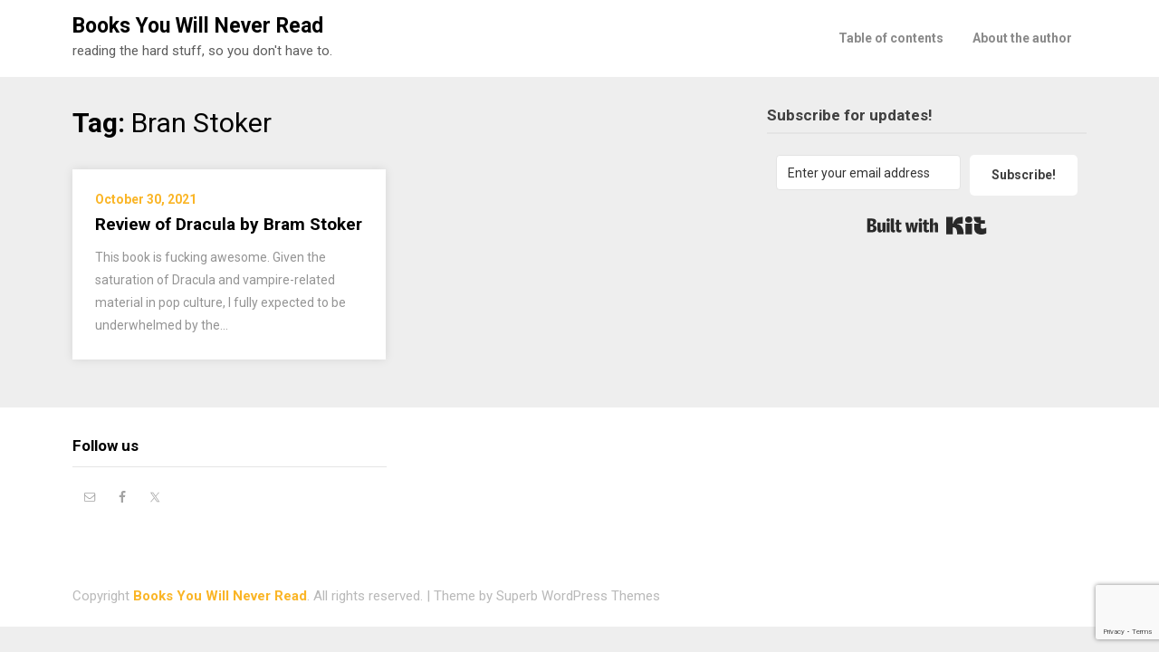

--- FILE ---
content_type: text/html; charset=UTF-8
request_url: https://www.booksyouwillneverread.com/tag/bran-stoker/
body_size: 9599
content:
<!doctype html>
<html lang="en-US">
<head>
	<meta charset="UTF-8">
	<meta name="viewport" content="width=device-width, initial-scale=1">
	<link rel="profile" href="http://gmpg.org/xfn/11">

	<meta name='robots' content='index, follow, max-image-preview:large, max-snippet:-1, max-video-preview:-1' />

	<!-- This site is optimized with the Yoast SEO plugin v26.5 - https://yoast.com/wordpress/plugins/seo/ -->
	<title>Bran Stoker Archives &#8211; Books You Will Never Read</title>
	<link rel="canonical" href="https://www.booksyouwillneverread.com/tag/bran-stoker/" />
	<meta property="og:locale" content="en_US" />
	<meta property="og:type" content="article" />
	<meta property="og:title" content="Bran Stoker Archives &#8211; Books You Will Never Read" />
	<meta property="og:url" content="https://www.booksyouwillneverread.com/tag/bran-stoker/" />
	<meta property="og:site_name" content="Books You Will Never Read" />
	<meta property="og:image" content="https://www.booksyouwillneverread.com/wp-content/uploads/2020/10/OldBooks.jpg" />
	<meta property="og:image:width" content="1500" />
	<meta property="og:image:height" content="1436" />
	<meta property="og:image:type" content="image/jpeg" />
	<meta name="twitter:card" content="summary_large_image" />
	<meta name="twitter:site" content="@100DeadWriters" />
	<script type="application/ld+json" class="yoast-schema-graph">{"@context":"https://schema.org","@graph":[{"@type":"CollectionPage","@id":"https://www.booksyouwillneverread.com/tag/bran-stoker/","url":"https://www.booksyouwillneverread.com/tag/bran-stoker/","name":"Bran Stoker Archives &#8211; Books You Will Never Read","isPartOf":{"@id":"https://www.booksyouwillneverread.com/#website"},"breadcrumb":{"@id":"https://www.booksyouwillneverread.com/tag/bran-stoker/#breadcrumb"},"inLanguage":"en-US"},{"@type":"BreadcrumbList","@id":"https://www.booksyouwillneverread.com/tag/bran-stoker/#breadcrumb","itemListElement":[{"@type":"ListItem","position":1,"name":"Home","item":"https://www.booksyouwillneverread.com/"},{"@type":"ListItem","position":2,"name":"Bran Stoker"}]},{"@type":"WebSite","@id":"https://www.booksyouwillneverread.com/#website","url":"https://www.booksyouwillneverread.com/","name":"Books You Will Never Read","description":"reading the hard stuff, so you don&#039;t have to.","publisher":{"@id":"https://www.booksyouwillneverread.com/#organization"},"potentialAction":[{"@type":"SearchAction","target":{"@type":"EntryPoint","urlTemplate":"https://www.booksyouwillneverread.com/?s={search_term_string}"},"query-input":{"@type":"PropertyValueSpecification","valueRequired":true,"valueName":"search_term_string"}}],"inLanguage":"en-US"},{"@type":"Organization","@id":"https://www.booksyouwillneverread.com/#organization","name":"Books You Will Never Read","url":"https://www.booksyouwillneverread.com/","logo":{"@type":"ImageObject","inLanguage":"en-US","@id":"https://www.booksyouwillneverread.com/#/schema/logo/image/","url":"https://www.booksyouwillneverread.com/wp-content/uploads/2020/10/OldBooks.jpg","contentUrl":"https://www.booksyouwillneverread.com/wp-content/uploads/2020/10/OldBooks.jpg","width":1500,"height":1436,"caption":"Books You Will Never Read"},"image":{"@id":"https://www.booksyouwillneverread.com/#/schema/logo/image/"},"sameAs":["https://x.com/100DeadWriters"]}]}</script>
	<!-- / Yoast SEO plugin. -->


<link rel='dns-prefetch' href='//www.booksyouwillneverread.com' />
<link rel='dns-prefetch' href='//stats.wp.com' />
<link rel='dns-prefetch' href='//fonts.googleapis.com' />
<link rel='dns-prefetch' href='//www.googletagmanager.com' />
<link rel="alternate" type="application/rss+xml" title="Books You Will Never Read &raquo; Feed" href="https://www.booksyouwillneverread.com/feed/" />
<link rel="alternate" type="application/rss+xml" title="Books You Will Never Read &raquo; Comments Feed" href="https://www.booksyouwillneverread.com/comments/feed/" />
<link rel="alternate" type="application/rss+xml" title="Books You Will Never Read &raquo; Bran Stoker Tag Feed" href="https://www.booksyouwillneverread.com/tag/bran-stoker/feed/" />
<style id='wp-img-auto-sizes-contain-inline-css' type='text/css'>
img:is([sizes=auto i],[sizes^="auto," i]){contain-intrinsic-size:3000px 1500px}
/*# sourceURL=wp-img-auto-sizes-contain-inline-css */
</style>
<style id='wp-emoji-styles-inline-css' type='text/css'>

	img.wp-smiley, img.emoji {
		display: inline !important;
		border: none !important;
		box-shadow: none !important;
		height: 1em !important;
		width: 1em !important;
		margin: 0 0.07em !important;
		vertical-align: -0.1em !important;
		background: none !important;
		padding: 0 !important;
	}
/*# sourceURL=wp-emoji-styles-inline-css */
</style>
<style id='wp-block-library-inline-css' type='text/css'>
:root{--wp-block-synced-color:#7a00df;--wp-block-synced-color--rgb:122,0,223;--wp-bound-block-color:var(--wp-block-synced-color);--wp-editor-canvas-background:#ddd;--wp-admin-theme-color:#007cba;--wp-admin-theme-color--rgb:0,124,186;--wp-admin-theme-color-darker-10:#006ba1;--wp-admin-theme-color-darker-10--rgb:0,107,160.5;--wp-admin-theme-color-darker-20:#005a87;--wp-admin-theme-color-darker-20--rgb:0,90,135;--wp-admin-border-width-focus:2px}@media (min-resolution:192dpi){:root{--wp-admin-border-width-focus:1.5px}}.wp-element-button{cursor:pointer}:root .has-very-light-gray-background-color{background-color:#eee}:root .has-very-dark-gray-background-color{background-color:#313131}:root .has-very-light-gray-color{color:#eee}:root .has-very-dark-gray-color{color:#313131}:root .has-vivid-green-cyan-to-vivid-cyan-blue-gradient-background{background:linear-gradient(135deg,#00d084,#0693e3)}:root .has-purple-crush-gradient-background{background:linear-gradient(135deg,#34e2e4,#4721fb 50%,#ab1dfe)}:root .has-hazy-dawn-gradient-background{background:linear-gradient(135deg,#faaca8,#dad0ec)}:root .has-subdued-olive-gradient-background{background:linear-gradient(135deg,#fafae1,#67a671)}:root .has-atomic-cream-gradient-background{background:linear-gradient(135deg,#fdd79a,#004a59)}:root .has-nightshade-gradient-background{background:linear-gradient(135deg,#330968,#31cdcf)}:root .has-midnight-gradient-background{background:linear-gradient(135deg,#020381,#2874fc)}:root{--wp--preset--font-size--normal:16px;--wp--preset--font-size--huge:42px}.has-regular-font-size{font-size:1em}.has-larger-font-size{font-size:2.625em}.has-normal-font-size{font-size:var(--wp--preset--font-size--normal)}.has-huge-font-size{font-size:var(--wp--preset--font-size--huge)}.has-text-align-center{text-align:center}.has-text-align-left{text-align:left}.has-text-align-right{text-align:right}.has-fit-text{white-space:nowrap!important}#end-resizable-editor-section{display:none}.aligncenter{clear:both}.items-justified-left{justify-content:flex-start}.items-justified-center{justify-content:center}.items-justified-right{justify-content:flex-end}.items-justified-space-between{justify-content:space-between}.screen-reader-text{border:0;clip-path:inset(50%);height:1px;margin:-1px;overflow:hidden;padding:0;position:absolute;width:1px;word-wrap:normal!important}.screen-reader-text:focus{background-color:#ddd;clip-path:none;color:#444;display:block;font-size:1em;height:auto;left:5px;line-height:normal;padding:15px 23px 14px;text-decoration:none;top:5px;width:auto;z-index:100000}html :where(.has-border-color){border-style:solid}html :where([style*=border-top-color]){border-top-style:solid}html :where([style*=border-right-color]){border-right-style:solid}html :where([style*=border-bottom-color]){border-bottom-style:solid}html :where([style*=border-left-color]){border-left-style:solid}html :where([style*=border-width]){border-style:solid}html :where([style*=border-top-width]){border-top-style:solid}html :where([style*=border-right-width]){border-right-style:solid}html :where([style*=border-bottom-width]){border-bottom-style:solid}html :where([style*=border-left-width]){border-left-style:solid}html :where(img[class*=wp-image-]){height:auto;max-width:100%}:where(figure){margin:0 0 1em}html :where(.is-position-sticky){--wp-admin--admin-bar--position-offset:var(--wp-admin--admin-bar--height,0px)}@media screen and (max-width:600px){html :where(.is-position-sticky){--wp-admin--admin-bar--position-offset:0px}}

/*# sourceURL=wp-block-library-inline-css */
</style><style id='wp-block-paragraph-inline-css' type='text/css'>
.is-small-text{font-size:.875em}.is-regular-text{font-size:1em}.is-large-text{font-size:2.25em}.is-larger-text{font-size:3em}.has-drop-cap:not(:focus):first-letter{float:left;font-size:8.4em;font-style:normal;font-weight:100;line-height:.68;margin:.05em .1em 0 0;text-transform:uppercase}body.rtl .has-drop-cap:not(:focus):first-letter{float:none;margin-left:.1em}p.has-drop-cap.has-background{overflow:hidden}:root :where(p.has-background){padding:1.25em 2.375em}:where(p.has-text-color:not(.has-link-color)) a{color:inherit}p.has-text-align-left[style*="writing-mode:vertical-lr"],p.has-text-align-right[style*="writing-mode:vertical-rl"]{rotate:180deg}
/*# sourceURL=https://www.booksyouwillneverread.com/wp-includes/blocks/paragraph/style.min.css */
</style>
<style id='global-styles-inline-css' type='text/css'>
:root{--wp--preset--aspect-ratio--square: 1;--wp--preset--aspect-ratio--4-3: 4/3;--wp--preset--aspect-ratio--3-4: 3/4;--wp--preset--aspect-ratio--3-2: 3/2;--wp--preset--aspect-ratio--2-3: 2/3;--wp--preset--aspect-ratio--16-9: 16/9;--wp--preset--aspect-ratio--9-16: 9/16;--wp--preset--color--black: #000000;--wp--preset--color--cyan-bluish-gray: #abb8c3;--wp--preset--color--white: #ffffff;--wp--preset--color--pale-pink: #f78da7;--wp--preset--color--vivid-red: #cf2e2e;--wp--preset--color--luminous-vivid-orange: #ff6900;--wp--preset--color--luminous-vivid-amber: #fcb900;--wp--preset--color--light-green-cyan: #7bdcb5;--wp--preset--color--vivid-green-cyan: #00d084;--wp--preset--color--pale-cyan-blue: #8ed1fc;--wp--preset--color--vivid-cyan-blue: #0693e3;--wp--preset--color--vivid-purple: #9b51e0;--wp--preset--gradient--vivid-cyan-blue-to-vivid-purple: linear-gradient(135deg,rgb(6,147,227) 0%,rgb(155,81,224) 100%);--wp--preset--gradient--light-green-cyan-to-vivid-green-cyan: linear-gradient(135deg,rgb(122,220,180) 0%,rgb(0,208,130) 100%);--wp--preset--gradient--luminous-vivid-amber-to-luminous-vivid-orange: linear-gradient(135deg,rgb(252,185,0) 0%,rgb(255,105,0) 100%);--wp--preset--gradient--luminous-vivid-orange-to-vivid-red: linear-gradient(135deg,rgb(255,105,0) 0%,rgb(207,46,46) 100%);--wp--preset--gradient--very-light-gray-to-cyan-bluish-gray: linear-gradient(135deg,rgb(238,238,238) 0%,rgb(169,184,195) 100%);--wp--preset--gradient--cool-to-warm-spectrum: linear-gradient(135deg,rgb(74,234,220) 0%,rgb(151,120,209) 20%,rgb(207,42,186) 40%,rgb(238,44,130) 60%,rgb(251,105,98) 80%,rgb(254,248,76) 100%);--wp--preset--gradient--blush-light-purple: linear-gradient(135deg,rgb(255,206,236) 0%,rgb(152,150,240) 100%);--wp--preset--gradient--blush-bordeaux: linear-gradient(135deg,rgb(254,205,165) 0%,rgb(254,45,45) 50%,rgb(107,0,62) 100%);--wp--preset--gradient--luminous-dusk: linear-gradient(135deg,rgb(255,203,112) 0%,rgb(199,81,192) 50%,rgb(65,88,208) 100%);--wp--preset--gradient--pale-ocean: linear-gradient(135deg,rgb(255,245,203) 0%,rgb(182,227,212) 50%,rgb(51,167,181) 100%);--wp--preset--gradient--electric-grass: linear-gradient(135deg,rgb(202,248,128) 0%,rgb(113,206,126) 100%);--wp--preset--gradient--midnight: linear-gradient(135deg,rgb(2,3,129) 0%,rgb(40,116,252) 100%);--wp--preset--font-size--small: 13px;--wp--preset--font-size--medium: 20px;--wp--preset--font-size--large: 36px;--wp--preset--font-size--x-large: 42px;--wp--preset--spacing--20: 0.44rem;--wp--preset--spacing--30: 0.67rem;--wp--preset--spacing--40: 1rem;--wp--preset--spacing--50: 1.5rem;--wp--preset--spacing--60: 2.25rem;--wp--preset--spacing--70: 3.38rem;--wp--preset--spacing--80: 5.06rem;--wp--preset--shadow--natural: 6px 6px 9px rgba(0, 0, 0, 0.2);--wp--preset--shadow--deep: 12px 12px 50px rgba(0, 0, 0, 0.4);--wp--preset--shadow--sharp: 6px 6px 0px rgba(0, 0, 0, 0.2);--wp--preset--shadow--outlined: 6px 6px 0px -3px rgb(255, 255, 255), 6px 6px rgb(0, 0, 0);--wp--preset--shadow--crisp: 6px 6px 0px rgb(0, 0, 0);}:where(.is-layout-flex){gap: 0.5em;}:where(.is-layout-grid){gap: 0.5em;}body .is-layout-flex{display: flex;}.is-layout-flex{flex-wrap: wrap;align-items: center;}.is-layout-flex > :is(*, div){margin: 0;}body .is-layout-grid{display: grid;}.is-layout-grid > :is(*, div){margin: 0;}:where(.wp-block-columns.is-layout-flex){gap: 2em;}:where(.wp-block-columns.is-layout-grid){gap: 2em;}:where(.wp-block-post-template.is-layout-flex){gap: 1.25em;}:where(.wp-block-post-template.is-layout-grid){gap: 1.25em;}.has-black-color{color: var(--wp--preset--color--black) !important;}.has-cyan-bluish-gray-color{color: var(--wp--preset--color--cyan-bluish-gray) !important;}.has-white-color{color: var(--wp--preset--color--white) !important;}.has-pale-pink-color{color: var(--wp--preset--color--pale-pink) !important;}.has-vivid-red-color{color: var(--wp--preset--color--vivid-red) !important;}.has-luminous-vivid-orange-color{color: var(--wp--preset--color--luminous-vivid-orange) !important;}.has-luminous-vivid-amber-color{color: var(--wp--preset--color--luminous-vivid-amber) !important;}.has-light-green-cyan-color{color: var(--wp--preset--color--light-green-cyan) !important;}.has-vivid-green-cyan-color{color: var(--wp--preset--color--vivid-green-cyan) !important;}.has-pale-cyan-blue-color{color: var(--wp--preset--color--pale-cyan-blue) !important;}.has-vivid-cyan-blue-color{color: var(--wp--preset--color--vivid-cyan-blue) !important;}.has-vivid-purple-color{color: var(--wp--preset--color--vivid-purple) !important;}.has-black-background-color{background-color: var(--wp--preset--color--black) !important;}.has-cyan-bluish-gray-background-color{background-color: var(--wp--preset--color--cyan-bluish-gray) !important;}.has-white-background-color{background-color: var(--wp--preset--color--white) !important;}.has-pale-pink-background-color{background-color: var(--wp--preset--color--pale-pink) !important;}.has-vivid-red-background-color{background-color: var(--wp--preset--color--vivid-red) !important;}.has-luminous-vivid-orange-background-color{background-color: var(--wp--preset--color--luminous-vivid-orange) !important;}.has-luminous-vivid-amber-background-color{background-color: var(--wp--preset--color--luminous-vivid-amber) !important;}.has-light-green-cyan-background-color{background-color: var(--wp--preset--color--light-green-cyan) !important;}.has-vivid-green-cyan-background-color{background-color: var(--wp--preset--color--vivid-green-cyan) !important;}.has-pale-cyan-blue-background-color{background-color: var(--wp--preset--color--pale-cyan-blue) !important;}.has-vivid-cyan-blue-background-color{background-color: var(--wp--preset--color--vivid-cyan-blue) !important;}.has-vivid-purple-background-color{background-color: var(--wp--preset--color--vivid-purple) !important;}.has-black-border-color{border-color: var(--wp--preset--color--black) !important;}.has-cyan-bluish-gray-border-color{border-color: var(--wp--preset--color--cyan-bluish-gray) !important;}.has-white-border-color{border-color: var(--wp--preset--color--white) !important;}.has-pale-pink-border-color{border-color: var(--wp--preset--color--pale-pink) !important;}.has-vivid-red-border-color{border-color: var(--wp--preset--color--vivid-red) !important;}.has-luminous-vivid-orange-border-color{border-color: var(--wp--preset--color--luminous-vivid-orange) !important;}.has-luminous-vivid-amber-border-color{border-color: var(--wp--preset--color--luminous-vivid-amber) !important;}.has-light-green-cyan-border-color{border-color: var(--wp--preset--color--light-green-cyan) !important;}.has-vivid-green-cyan-border-color{border-color: var(--wp--preset--color--vivid-green-cyan) !important;}.has-pale-cyan-blue-border-color{border-color: var(--wp--preset--color--pale-cyan-blue) !important;}.has-vivid-cyan-blue-border-color{border-color: var(--wp--preset--color--vivid-cyan-blue) !important;}.has-vivid-purple-border-color{border-color: var(--wp--preset--color--vivid-purple) !important;}.has-vivid-cyan-blue-to-vivid-purple-gradient-background{background: var(--wp--preset--gradient--vivid-cyan-blue-to-vivid-purple) !important;}.has-light-green-cyan-to-vivid-green-cyan-gradient-background{background: var(--wp--preset--gradient--light-green-cyan-to-vivid-green-cyan) !important;}.has-luminous-vivid-amber-to-luminous-vivid-orange-gradient-background{background: var(--wp--preset--gradient--luminous-vivid-amber-to-luminous-vivid-orange) !important;}.has-luminous-vivid-orange-to-vivid-red-gradient-background{background: var(--wp--preset--gradient--luminous-vivid-orange-to-vivid-red) !important;}.has-very-light-gray-to-cyan-bluish-gray-gradient-background{background: var(--wp--preset--gradient--very-light-gray-to-cyan-bluish-gray) !important;}.has-cool-to-warm-spectrum-gradient-background{background: var(--wp--preset--gradient--cool-to-warm-spectrum) !important;}.has-blush-light-purple-gradient-background{background: var(--wp--preset--gradient--blush-light-purple) !important;}.has-blush-bordeaux-gradient-background{background: var(--wp--preset--gradient--blush-bordeaux) !important;}.has-luminous-dusk-gradient-background{background: var(--wp--preset--gradient--luminous-dusk) !important;}.has-pale-ocean-gradient-background{background: var(--wp--preset--gradient--pale-ocean) !important;}.has-electric-grass-gradient-background{background: var(--wp--preset--gradient--electric-grass) !important;}.has-midnight-gradient-background{background: var(--wp--preset--gradient--midnight) !important;}.has-small-font-size{font-size: var(--wp--preset--font-size--small) !important;}.has-medium-font-size{font-size: var(--wp--preset--font-size--medium) !important;}.has-large-font-size{font-size: var(--wp--preset--font-size--large) !important;}.has-x-large-font-size{font-size: var(--wp--preset--font-size--x-large) !important;}
/*# sourceURL=global-styles-inline-css */
</style>

<style id='classic-theme-styles-inline-css' type='text/css'>
/*! This file is auto-generated */
.wp-block-button__link{color:#fff;background-color:#32373c;border-radius:9999px;box-shadow:none;text-decoration:none;padding:calc(.667em + 2px) calc(1.333em + 2px);font-size:1.125em}.wp-block-file__button{background:#32373c;color:#fff;text-decoration:none}
/*# sourceURL=/wp-includes/css/classic-themes.min.css */
</style>
<link rel='stylesheet' id='convertkit-broadcasts-css' href='https://www.booksyouwillneverread.com/wp-content/plugins/convertkit/resources/frontend/css/broadcasts.css?ver=3.1.2' type='text/css' media='all' />
<link rel='stylesheet' id='convertkit-button-css' href='https://www.booksyouwillneverread.com/wp-content/plugins/convertkit/resources/frontend/css/button.css?ver=3.1.2' type='text/css' media='all' />
<style id='wp-block-button-inline-css' type='text/css'>
.wp-block-button__link{align-content:center;box-sizing:border-box;cursor:pointer;display:inline-block;height:100%;text-align:center;word-break:break-word}.wp-block-button__link.aligncenter{text-align:center}.wp-block-button__link.alignright{text-align:right}:where(.wp-block-button__link){border-radius:9999px;box-shadow:none;padding:calc(.667em + 2px) calc(1.333em + 2px);text-decoration:none}.wp-block-button[style*=text-decoration] .wp-block-button__link{text-decoration:inherit}.wp-block-buttons>.wp-block-button.has-custom-width{max-width:none}.wp-block-buttons>.wp-block-button.has-custom-width .wp-block-button__link{width:100%}.wp-block-buttons>.wp-block-button.has-custom-font-size .wp-block-button__link{font-size:inherit}.wp-block-buttons>.wp-block-button.wp-block-button__width-25{width:calc(25% - var(--wp--style--block-gap, .5em)*.75)}.wp-block-buttons>.wp-block-button.wp-block-button__width-50{width:calc(50% - var(--wp--style--block-gap, .5em)*.5)}.wp-block-buttons>.wp-block-button.wp-block-button__width-75{width:calc(75% - var(--wp--style--block-gap, .5em)*.25)}.wp-block-buttons>.wp-block-button.wp-block-button__width-100{flex-basis:100%;width:100%}.wp-block-buttons.is-vertical>.wp-block-button.wp-block-button__width-25{width:25%}.wp-block-buttons.is-vertical>.wp-block-button.wp-block-button__width-50{width:50%}.wp-block-buttons.is-vertical>.wp-block-button.wp-block-button__width-75{width:75%}.wp-block-button.is-style-squared,.wp-block-button__link.wp-block-button.is-style-squared{border-radius:0}.wp-block-button.no-border-radius,.wp-block-button__link.no-border-radius{border-radius:0!important}:root :where(.wp-block-button .wp-block-button__link.is-style-outline),:root :where(.wp-block-button.is-style-outline>.wp-block-button__link){border:2px solid;padding:.667em 1.333em}:root :where(.wp-block-button .wp-block-button__link.is-style-outline:not(.has-text-color)),:root :where(.wp-block-button.is-style-outline>.wp-block-button__link:not(.has-text-color)){color:currentColor}:root :where(.wp-block-button .wp-block-button__link.is-style-outline:not(.has-background)),:root :where(.wp-block-button.is-style-outline>.wp-block-button__link:not(.has-background)){background-color:initial;background-image:none}
/*# sourceURL=https://www.booksyouwillneverread.com/wp-includes/blocks/button/style.min.css */
</style>
<link rel='stylesheet' id='convertkit-form-css' href='https://www.booksyouwillneverread.com/wp-content/plugins/convertkit/resources/frontend/css/form.css?ver=3.1.2' type='text/css' media='all' />
<link rel='stylesheet' id='convertkit-form-builder-field-css' href='https://www.booksyouwillneverread.com/wp-content/plugins/convertkit/resources/frontend/css/form-builder.css?ver=3.1.2' type='text/css' media='all' />
<link rel='stylesheet' id='convertkit-form-builder-css' href='https://www.booksyouwillneverread.com/wp-content/plugins/convertkit/resources/frontend/css/form-builder.css?ver=3.1.2' type='text/css' media='all' />
<link rel='stylesheet' id='reviewers-landing-page-css' href='https://www.booksyouwillneverread.com/wp-content/themes/superb-landingpage/style.css?ver=6.9' type='text/css' media='all' />
<link rel='stylesheet' id='superb-landingpage-google-fonts-css' href='//fonts.googleapis.com/css?family=Roboto%3A400%2C500%2C700&#038;ver=6.9' type='text/css' media='all' />
<link rel='stylesheet' id='superb-landingpage-owl-slider-default-css' href='https://www.booksyouwillneverread.com/wp-content/themes/superb-landingpage/css/owl.carousel.min.css?ver=6.9' type='text/css' media='all' />
<link rel='stylesheet' id='superb-landingpage-owl-slider-theme-css' href='https://www.booksyouwillneverread.com/wp-content/themes/superb-landingpage/css/owl.theme.default.css?ver=6.9' type='text/css' media='all' />
<link rel='stylesheet' id='font-awesome-css' href='https://www.booksyouwillneverread.com/wp-content/themes/superb-landingpage/css/font-awesome.min.css?ver=6.9' type='text/css' media='all' />
<link rel='stylesheet' id='superb-landingpage-foundation-css' href='https://www.booksyouwillneverread.com/wp-content/themes/superb-landingpage/css/foundation.css?ver=6.9' type='text/css' media='all' />
<link rel='stylesheet' id='superb-landingpage-font-css' href='//fonts.googleapis.com/css?family=Saira+Semi+Condensed%3A400%2C700&#038;ver=6.9' type='text/css' media='all' />
<link rel='stylesheet' id='superb-landingpage-dashicons-css' href='https://www.booksyouwillneverread.com/wp-includes/css/dashicons.css?ver=6.9' type='text/css' media='all' />
<link rel='stylesheet' id='superb-landingpage-style-css' href='https://www.booksyouwillneverread.com/wp-content/themes/reviewers-landing-page/style.css?ver=6.9' type='text/css' media='all' />
<link rel='stylesheet' id='simple-social-icons-font-css' href='https://www.booksyouwillneverread.com/wp-content/plugins/simple-social-icons/css/style.css?ver=3.0.2' type='text/css' media='all' />
<script type="text/javascript" src="https://www.booksyouwillneverread.com/wp-includes/js/jquery/jquery.min.js?ver=3.7.1" id="jquery-core-js"></script>
<script type="text/javascript" src="https://www.booksyouwillneverread.com/wp-includes/js/jquery/jquery-migrate.min.js?ver=3.4.1" id="jquery-migrate-js"></script>
<link rel="https://api.w.org/" href="https://www.booksyouwillneverread.com/wp-json/" /><link rel="alternate" title="JSON" type="application/json" href="https://www.booksyouwillneverread.com/wp-json/wp/v2/tags/42" /><link rel="EditURI" type="application/rsd+xml" title="RSD" href="https://www.booksyouwillneverread.com/xmlrpc.php?rsd" />
<meta name="generator" content="WordPress 6.9" />
<meta name="generator" content="Site Kit by Google 1.167.0" />	<style>img#wpstats{display:none}</style>
		
		
		<style type="text/css">
		/* Navigation */
		.main-navigation a, #site-navigation span.dashicons.dashicons-menu:before, .iot-menu-left-ul a { color: ; }
		.navigation-wrapper, .main-navigation ul ul, #iot-menu-left{ background: ; }
						.site-description {display:block;}
		.main-navigation a {line-height:63px;}
		

		/* Global */
		.single .content-area a, .page .content-area a { color: ; }
		.page .content-area a.button, .single .page .content-area a.button {color:#fff;}
		a.button,a.button:hover,a.button:active,a.button:focus, button, input[type="button"], input[type="reset"], input[type="submit"] { background: ; }
		.tags-links a, .cat-links a{ border-color: ; }
		.single main article .entry-meta *, .single main article .entry-meta, .archive main article .entry-meta *, .comments-area .comment-metadata time{ color: ; }
		.single .content-area h1, .single .content-area h2, .single .content-area h3, .single .content-area h4, .single .content-area h5, .single .content-area h6, .page .content-area h1, .page .content-area h2, .page .content-area h3, .page .content-area h4, .page .content-area h5, .page .content-area h6, .page .content-area th, .single .content-area th, .blog.related-posts main article h4 a, .single b.fn, .page b.fn, .error404 h1, .search-results h1.page-title, .search-no-results h1.page-title, .archive h1.page-title{ color: ; }
		.comment-respond p.comment-notes, .comment-respond label, .page .site-content .entry-content cite, .comment-content *, .about-the-author, .page code, .page kbd, .page tt, .page var, .page .site-content .entry-content, .page .site-content .entry-content p, .page .site-content .entry-content li, .page .site-content .entry-content div, .comment-respond p.comment-notes, .comment-respond label, .single .site-content .entry-content cite, .comment-content *, .about-the-author, .single code, .single kbd, .single tt, .single var, .single .site-content .entry-content, .single .site-content .entry-content p, .single .site-content .entry-content li, .single .site-content .entry-content div, .error404 p, .search-no-results p { color: ; }
		.page .entry-content blockquote, .single .entry-content blockquote, .comment-content blockquote { border-color: ; }
		.error-404 input.search-field, .about-the-author, .comments-title, .related-posts h3, .comment-reply-title{ border-color: ; }

		
		

		/* Sidebar */
		#secondary h4, #secondary h1, #secondary h2, #secondary h3, #secondary h5, #secondary h6, #secondary h4 a{ color: ; }
		#secondary span.rpwwt-post-title{ color:  !important; }
		#secondary select, #secondary h4, .blog #secondary input.search-field, .blog #secondary input.search-field, .search-results #secondary input.search-field, .archive #secondary input.search-field { border-color: ; }
		#secondary * { color: ; }
		#secondary .rpwwt-post-date{ color:  !important; }
		#secondary a { color: ; }
		#secondary .search-form input.search-submit, .search-form input.search-submit, input.search-submit { background: ; }

		/* Blog Feed */
		body.custom-background.blog, body.blog, body.custom-background.archive, body.archive, body.custom-background.search-results, body.search-results{ background-color: ; }
		.blog main article, .search-results main article, .archive main article{ background-color: ; }
		.blog main article h2 a, .search-results main article h2 a, .archive main article h2 a{ color: ; }
		.blog main article .entry-meta, .archive main article .entry-meta, .search-results main article .entry-meta{ color: ; }
		.blog main article p, .search-results main article p, .archive main article p { color: ; }
		.nav-links span, .nav-links a, .pagination .current, .nav-links span:hover, .nav-links a:hover, .pagination .current:hover { background: ; }
		.nav-links span, .nav-links a, .pagination .current, .nav-links span:hover, .nav-links a:hover, .pagination .current:hover{ color: ; }

		

		/* Slideshow */
		.slider-content { padding-top: px; }
		.slider-content { padding-bottom: px; }
		.owl-theme .owl-dots .owl-dot span { background: ; }
		.owl-theme .owl-dots .owl-dot span { border-color: ; }
		.owl-theme .owl-dots .owl-dot.active span, .owl-theme .owl-dots .owl-dot:hover span{ background: ; }
		.owl-theme .owl-dots .owl-dot.active span, .owl-theme .owl-dots .owl-dot:hover span{ border: ; }
		/**** Slide 1 */
		.slide_one { background: ; }
		.slide_one.owl-item .slideshow-button { background: ; }
		.slide_one.owl-item .slideshow-button { color: ; }
		.slide_one.owl-item p { color: ; }
		.slide_one.owl-item h3 { color: ; }
		/**** Slide 3 */
		.slide_three { background: ; }
		.slide_three.owl-item .slideshow-button { background: ; }
		.slide_three.owl-item .slideshow-button { color: ; }
		.slide_three.owl-item p { color: ; }
		.slide_three.owl-item h3 { color: ; }

		/**** Slide 5 */
		.slide_five { background: ; }
		.slide_five.owl-item .slideshow-button { background: ; }
		.slide_five.owl-item .slideshow-button { color: ; }
		.slide_five.owl-item p { color: ; }
		.slide_five.owl-item h3 { color: ; }

		/**** Slide 7 */
		.slide_seven { background: ; }
		.slide_seven.owl-item .slideshow-button { background: ; }
		.slide_seven.owl-item .slideshow-button { color: ; }
		.slide_seven.owl-item p { color: ; }
		.slide_seven.owl-item h3 { color: ; }
		/**** Slide 9 */
		.slide_nine { background: ; }
		.slide_nine.owl-item .slideshow-button { background: ; }
		.slide_nine.owl-item .slideshow-button { color: ; }
		.slide_nine.owl-item p { color: ; }
		.slide_nine.owl-item h3 { color: ; }


		/* Landing Page */

		/**** Pagebuilder section */
		.sitebuilder-section h1, .sitebuilder-section h2, .sitebuilder-section h3, .sitebuilder-section h4, .sitebuilder-section h5, .sitebuilder-section h6, .sitebuilder-section td  { color: ; }
		.sitebuilder-section p, .sitebuilder-section div, .sitebuilder-section ol, .sitebuilder-section ul,.sitebuilder-section li, .sitebuilder-section, .sitebuilder-section cite { color: ; }
		.sitebuilder-section a { color: ; }
		.sitebuilder-section a.button, .sitebuilder-section a.button:hover, .sitebuilder-section a.button:active, .sitebuilder-section a.button:focus{ background: ; }
		.sitebuilder-section { padding-top: px; }
		.sitebuilder-section { padding-bottom: px; }
		.sitebuilder-section { background: ; }

		/**** Grid section */
		.grid-section { padding-top: px; }
		.grid-section { padding-bottom: px; }
		.grid-section h3 { color: ; }
		.grid-section p { color: ; }
		.grid-section { background-color: ; }

		/**** About section */
		.about-section { padding-top: px; }
		.about-section { padding-bottom: px; }
		.about-section { background-color: ; }
		.about-section .about-tagline { color: ; }
		.about-section h2 { color: ; }
		.about-section h2:after { background: ; }
		.about-section p { color: ; }

		/**** Blog posts section */
		.page-template-landing-page-design .blog { padding-top: px; }
		.page-template-landing-page-design .blog { padding-bottom: px; }
		.landing-page-description h2 { color: ; }
		.landing-page-description p { color: ; }
		.page-template-landing-page-design .blog { background: ; }
		.page-template-landing-page-design .blog .entry-meta, .page-template-landing-page-design .blog .entry-meta *{ color: #ff7700; }
		.page-template-landing-page-design .blog main article { background: ; }
		.page-template-landing-page-design .blog { background: ; }
		.page-template-landing-page-design .blog main article h2 a { color: ; }
		.page-template-landing-page-design .blog main article p { color: ; }
		.landingpage-post-button-wrapper .landingpage-button { background: ; }
		.landingpage-post-button-wrapper .landingpage-button { color: ; }


		/**** Blog posts section */
		.sitebuilder-section {
			-webkit-box-ordinal-group: ;
			-moz-box-ordinal-group: ;
			-ms-flex-order: ; 
			-webkit-order: ; 
			order: ;
		}
		.grid-section {
			-webkit-box-ordinal-group: ;
			-moz-box-ordinal-group: ;
			-ms-flex-order: ; 
			-webkit-order: ; 
			order: ;
		}
		.about-section {
			-webkit-box-ordinal-group: ;
			-moz-box-ordinal-group: ;
			-ms-flex-order: ; 
			-webkit-order: ; 
			order: ;
		}
		.landingpage-section-wrapper .blog {
			-webkit-box-ordinal-group: ;
			-moz-box-ordinal-group: ;
			-ms-flex-order: ; 
			-webkit-order: ; 
			order: ;
		}

		/* Footer */
		.footer-container, .footer-widgets-container { background: ; }
		.footer-widgets-container h4, .footer-widgets-container h1, .footer-widgets-container h2, .footer-widgets-container h3, .footer-widgets-container h5, .footer-widgets-container h4 a, .footer-widgets-container th, .footer-widgets-container caption { color: ; }
		.footer-widgets-container h4, .footer-widgets-container { border-color: ; }
		.footer-column *, .footer-column p, .footer-column li { color: ; }
		.footer-column a, .footer-menu li a { color: ; }
		.site-info a { color: ; }
		.site-info { color: ; }


		</style>
		
		<style type="text/css">
			/* Navigation */
			.main-navigation a, #site-navigation span.dashicons.dashicons-menu:before, .iot-menu-left-ul a { color: ; }
			.navigation-wrapper, .main-navigation ul ul, #iot-menu-left{ background: ; }
							.site-description {display:block;}
		.main-navigation a {line-height:63px;}
	

	/* Global */
	.single .content-area a, .page .content-area a { color: ; }
	.page .content-area a.button, .single .page .content-area a.button {color:#fff;}
	a.button,a.button:hover,a.button:active,a.button:focus, button, input[type="button"], input[type="reset"], input[type="submit"] { background: ; }
	.tags-links a, .cat-links a{ border-color: ; }
	.single main article .entry-meta *, .single main article .entry-meta, .archive main article .entry-meta *, .comments-area .comment-metadata time{ color: ; }
	.single .content-area h1, .single .content-area h2, .single .content-area h3, .single .content-area h4, .single .content-area h5, .single .content-area h6, .page .content-area h1, .page .content-area h2, .page .content-area h3, .page .content-area h4, .page .content-area h5, .page .content-area h6, .page .content-area th, .single .content-area th, .blog.related-posts main article h4 a, .single b.fn, .page b.fn, .error404 h1, .search-results h1.page-title, .search-no-results h1.page-title, .archive h1.page-title{ color: ; }
	.comment-respond p.comment-notes, .comment-respond label, .page .site-content .entry-content cite, .comment-content *, .about-the-author, .page code, .page kbd, .page tt, .page var, .page .site-content .entry-content, .page .site-content .entry-content p, .page .site-content .entry-content li, .page .site-content .entry-content div, .comment-respond p.comment-notes, .comment-respond label, .single .site-content .entry-content cite, .comment-content *, .about-the-author, .single code, .single kbd, .single tt, .single var, .single .site-content .entry-content, .single .site-content .entry-content p, .single .site-content .entry-content li, .single .site-content .entry-content div, .error404 p, .search-no-results p { color: ; }
	.page .entry-content blockquote, .single .entry-content blockquote, .comment-content blockquote { border-color: ; }
	.error-404 input.search-field, .about-the-author, .comments-title, .related-posts h3, .comment-reply-title{ border-color: ; }

	


/* Sidebar */
#secondary h4, #secondary h1, #secondary h2, #secondary h3, #secondary h5, #secondary h6, #secondary h4 a{ color: ; }
#secondary span.rpwwt-post-title{ color:  !important; }
#secondary select, #secondary h4, .blog #secondary input.search-field, .blog #secondary input.search-field, .search-results #secondary input.search-field, .archive #secondary input.search-field { border-color: ; }
#secondary * { color: ; }
#secondary .rpwwt-post-date{ color:  !important; }
#secondary a { color: ; }
#secondary .search-form input.search-submit, .search-form input.search-submit, input.search-submit { background: ; }

/* Blog Feed */
body.custom-background.blog, body.blog, body.custom-background.archive, body.archive, body.custom-background.search-results, body.search-results{ background-color: ; }
.blog main article, .search-results main article, .archive main article{ background-color: ; }
.blog main article h2 a, .search-results main article h2 a, .archive main article h2 a{ color: ; }
.blog main article .entry-meta, .archive main article .entry-meta, .search-results main article .entry-meta{ color: ; }
.blog main article p, .search-results main article p, .archive main article p { color: ; }
.nav-links span, .nav-links a, .pagination .current, .nav-links span:hover, .nav-links a:hover, .pagination .current:hover { background: ; }
.nav-links span, .nav-links a, .pagination .current, .nav-links span:hover, .nav-links a:hover, .pagination .current:hover{ color: ; }


</style>
</head>

<body class="archive tag tag-bran-stoker tag-42 wp-theme-superb-landingpage wp-child-theme-reviewers-landing-page hfeed">
		
	<div class="navigation-wrapper">
		
		<div class="site grid-container">
			<header id="masthead" class="site-header grid-x grid-padding-x">
				<div class="site-branding large-4 medium-10 small-9 cell">
											<div class="logo-container">
							<h2 class="site-title"><a href="https://www.booksyouwillneverread.com/" rel="home">Books You Will Never Read</a></h2>
														<p class="site-description">reading the hard stuff, so you don&#039;t have to.</p>
											</div>	
				</div><!-- .site-branding -->

				<nav id="site-navigation" class="main-navigation large-8 medium-2 small-3 cell">

					<div class="menu-primary-container"><ul id="primary-menu" class="menu"><li id="menu-item-48" class="menu-item menu-item-type-post_type menu-item-object-page menu-item-48"><a href="https://www.booksyouwillneverread.com/contents/">Table of contents</a></li>
<li id="menu-item-18" class="menu-item menu-item-type-post_type menu-item-object-page menu-item-18"><a href="https://www.booksyouwillneverread.com/about/">About the author</a></li>
</ul></div>					</nav><!-- #site-navigation -->
				</header><!-- #masthead -->
			</div>
		</div>

			<div id="page" class="site grid-container start-container-head">
			<a class="skip-link screen-reader-text" href="#content">Skip to content</a>
			<div id="content" class="site-content grid-x grid-padding-x">
<div id="primary" class="content-area large-8 medium-8 small-12 cell fp-blog-grid">
		<main id="main" class="site-main">

			
			<header class="page-header">
				<h1 class="page-title">Tag: <span>Bran Stoker</span></h1>			</header><!-- .page-header -->

			<article id="post-289" class="post-289 post type-post status-publish format-standard hentry category-uncategorized tag-bran-stoker tag-dracula tag-dracula-book">
		<div class="article-contents">
		<header class="entry-header">
						<div class="entry-meta">
				October 30, 2021			</div>
			<h2 class="entry-title"><a href="https://www.booksyouwillneverread.com/review-of-dracula-by-bram-stoker/" rel="bookmark">Review of Dracula by Bram Stoker</a></h2>			</header>
	<div class="entry-content">
		<a href="https://www.booksyouwillneverread.com/review-of-dracula-by-bram-stoker/" title="Review of Dracula by Bram Stoker">
			<p>This book is fucking awesome. Given the saturation of Dracula and vampire-related material in pop culture, I fully expected to be underwhelmed by the&#8230;</p>
		</a>
	</div>
</div>
</article>

			</main><!-- #main -->
	</div><!-- #primary -->

	
<aside id="secondary" class="widget-area large-4 medium-4 small-12 cell">
	<section id="convertkit_form-3" class="widget convertkit widget_convertkit_form"><h4 class="widget-title">Subscribe for updates!</h4><script async data-uid="0e0ef33064" src="https://artisanal-hustler-6796.kit.com/0e0ef33064/index.js" data-jetpack-boost="ignore" data-no-defer="1" nowprocket></script></section></aside><!-- #secondary -->

</div><!-- #content -->
</div>

<div class="footer-container">
	<div id="page" class="site grid-container">
		<footer id="colophon" class="site-footer">
							<div class="footer-widgets-container">
					<div class="footer-widget-three">

													<div class="footer-column">
								<section id="simple-social-icons-2" class="widget simple-social-icons"><h4 class="widget-title">Follow us</h4><ul class="alignleft"><li class="ssi-email"><a href="mailto:deadwriters@booksyouwillneverread.com?subject=I&#039;d%20like%20to%20follow%20you!" ><svg role="img" class="social-email" aria-labelledby="social-email-2"><title id="social-email-2">Email</title><use xlink:href="https://www.booksyouwillneverread.com/wp-content/plugins/simple-social-icons/symbol-defs.svg#social-email"></use></svg></a></li><li class="ssi-facebook"><a href="http://facebook.com" target="_blank" rel="noopener noreferrer"><svg role="img" class="social-facebook" aria-labelledby="social-facebook-2"><title id="social-facebook-2">Facebook</title><use xlink:href="https://www.booksyouwillneverread.com/wp-content/plugins/simple-social-icons/symbol-defs.svg#social-facebook"></use></svg></a></li><li class="ssi-twitter"><a href="https://twitter.com/100DeadWriters" target="_blank" rel="noopener noreferrer"><svg role="img" class="social-twitter" aria-labelledby="social-twitter-2"><title id="social-twitter-2">Twitter</title><use xlink:href="https://www.booksyouwillneverread.com/wp-content/plugins/simple-social-icons/symbol-defs.svg#social-twitter"></use></svg></a></li></ul></section>				
							</div>
						
						
						
					</div>
				</div>
			
			<div class="site-info">
				Copyright <a href="https://www.booksyouwillneverread.com/" rel="home">Books You Will Never Read</a>. All rights reserved.				<!-- Delete below lines to remove copyright from footer -->
				<span class="footer-info-right">
				 | Theme by <a rel="nofollow" href="https://superbthemes.com/"> Superb WordPress Themes</a>
				</span>
				<!-- Delete above lines to remove copyright from footer -->
				<span class="footer-menu">
									</span>
			</div><!-- .site-info -->
		</footer><!-- #colophon -->
	</div>
</div>
<script type="speculationrules">
{"prefetch":[{"source":"document","where":{"and":[{"href_matches":"/*"},{"not":{"href_matches":["/wp-*.php","/wp-admin/*","/wp-content/uploads/*","/wp-content/*","/wp-content/plugins/*","/wp-content/themes/reviewers-landing-page/*","/wp-content/themes/superb-landingpage/*","/*\\?(.+)"]}},{"not":{"selector_matches":"a[rel~=\"nofollow\"]"}},{"not":{"selector_matches":".no-prefetch, .no-prefetch a"}}]},"eagerness":"conservative"}]}
</script>
<style type="text/css" media="screen">#simple-social-icons-2 ul li a, #simple-social-icons-2 ul li a:hover, #simple-social-icons-2 ul li a:focus { background-color: #ffffff !important; border-radius: 0px; color: #dd3333 !important; border: 0px #ffffff solid !important; font-size: 12px; padding: 6px; }  #simple-social-icons-2 ul li a:hover, #simple-social-icons-2 ul li a:focus { background-color: #ff7700 !important; border-color: #ffffff !important; color: #0c0c0c !important; }  #simple-social-icons-2 ul li a:focus { outline: 1px dotted #ff7700 !important; }</style><script type="text/javascript" id="convertkit-broadcasts-js-extra">
/* <![CDATA[ */
var convertkit_broadcasts = {"ajax_url":"https://www.booksyouwillneverread.com/wp-admin/admin-ajax.php","action":"convertkit_broadcasts_render","debug":""};
//# sourceURL=convertkit-broadcasts-js-extra
/* ]]> */
</script>
<script type="text/javascript" src="https://www.booksyouwillneverread.com/wp-content/plugins/convertkit/resources/frontend/js/broadcasts.js?ver=3.1.2" id="convertkit-broadcasts-js"></script>
<script type="text/javascript" src="https://www.booksyouwillneverread.com/wp-content/themes/superb-landingpage/js/navigation.js?ver=20151215" id="superb-landingpage-navigation-js"></script>
<script type="text/javascript" src="https://www.booksyouwillneverread.com/wp-content/themes/superb-landingpage/js/skip-link-focus-fix.js?ver=20151215" id="superb-landingpage-skip-link-focus-fix-js"></script>
<script type="text/javascript" src="https://www.booksyouwillneverread.com/wp-content/themes/superb-landingpage/js/vendor/foundation.js?ver=6" id="superb-landingpage-foundation-js-jquery-js"></script>
<script type="text/javascript" src="https://www.booksyouwillneverread.com/wp-content/themes/superb-landingpage/js/custom.js?ver=1.0.0" id="superb-landingpage-custom-js-jquery-js"></script>
<script type="text/javascript" src="https://www.booksyouwillneverread.com/wp-content/themes/superb-landingpage/js/owl.carousel.min.js?ver=1.0.0" id="superb-landingpage-owl-slider-js-jquery-js"></script>
<script type="text/javascript" id="convertkit-js-js-extra">
/* <![CDATA[ */
var convertkit = {"ajaxurl":"https://www.booksyouwillneverread.com/wp-admin/admin-ajax.php","debug":"","nonce":"9ac7a14877","subscriber_id":""};
//# sourceURL=convertkit-js-js-extra
/* ]]> */
</script>
<script type="text/javascript" src="https://www.booksyouwillneverread.com/wp-content/plugins/convertkit/resources/frontend/js/convertkit.js?ver=3.1.2" id="convertkit-js-js"></script>
<script type="text/javascript" id="jetpack-stats-js-before">
/* <![CDATA[ */
_stq = window._stq || [];
_stq.push([ "view", JSON.parse("{\"v\":\"ext\",\"blog\":\"129943438\",\"post\":\"0\",\"tz\":\"0\",\"srv\":\"www.booksyouwillneverread.com\",\"arch_tag\":\"bran-stoker\",\"arch_results\":\"1\",\"j\":\"1:15.3.1\"}") ]);
_stq.push([ "clickTrackerInit", "129943438", "0" ]);
//# sourceURL=jetpack-stats-js-before
/* ]]> */
</script>
<script type="text/javascript" src="https://stats.wp.com/e-202604.js" id="jetpack-stats-js" defer="defer" data-wp-strategy="defer"></script>
<script id="wp-emoji-settings" type="application/json">
{"baseUrl":"https://s.w.org/images/core/emoji/17.0.2/72x72/","ext":".png","svgUrl":"https://s.w.org/images/core/emoji/17.0.2/svg/","svgExt":".svg","source":{"concatemoji":"https://www.booksyouwillneverread.com/wp-includes/js/wp-emoji-release.min.js?ver=6.9"}}
</script>
<script type="module">
/* <![CDATA[ */
/*! This file is auto-generated */
const a=JSON.parse(document.getElementById("wp-emoji-settings").textContent),o=(window._wpemojiSettings=a,"wpEmojiSettingsSupports"),s=["flag","emoji"];function i(e){try{var t={supportTests:e,timestamp:(new Date).valueOf()};sessionStorage.setItem(o,JSON.stringify(t))}catch(e){}}function c(e,t,n){e.clearRect(0,0,e.canvas.width,e.canvas.height),e.fillText(t,0,0);t=new Uint32Array(e.getImageData(0,0,e.canvas.width,e.canvas.height).data);e.clearRect(0,0,e.canvas.width,e.canvas.height),e.fillText(n,0,0);const a=new Uint32Array(e.getImageData(0,0,e.canvas.width,e.canvas.height).data);return t.every((e,t)=>e===a[t])}function p(e,t){e.clearRect(0,0,e.canvas.width,e.canvas.height),e.fillText(t,0,0);var n=e.getImageData(16,16,1,1);for(let e=0;e<n.data.length;e++)if(0!==n.data[e])return!1;return!0}function u(e,t,n,a){switch(t){case"flag":return n(e,"\ud83c\udff3\ufe0f\u200d\u26a7\ufe0f","\ud83c\udff3\ufe0f\u200b\u26a7\ufe0f")?!1:!n(e,"\ud83c\udde8\ud83c\uddf6","\ud83c\udde8\u200b\ud83c\uddf6")&&!n(e,"\ud83c\udff4\udb40\udc67\udb40\udc62\udb40\udc65\udb40\udc6e\udb40\udc67\udb40\udc7f","\ud83c\udff4\u200b\udb40\udc67\u200b\udb40\udc62\u200b\udb40\udc65\u200b\udb40\udc6e\u200b\udb40\udc67\u200b\udb40\udc7f");case"emoji":return!a(e,"\ud83e\u1fac8")}return!1}function f(e,t,n,a){let r;const o=(r="undefined"!=typeof WorkerGlobalScope&&self instanceof WorkerGlobalScope?new OffscreenCanvas(300,150):document.createElement("canvas")).getContext("2d",{willReadFrequently:!0}),s=(o.textBaseline="top",o.font="600 32px Arial",{});return e.forEach(e=>{s[e]=t(o,e,n,a)}),s}function r(e){var t=document.createElement("script");t.src=e,t.defer=!0,document.head.appendChild(t)}a.supports={everything:!0,everythingExceptFlag:!0},new Promise(t=>{let n=function(){try{var e=JSON.parse(sessionStorage.getItem(o));if("object"==typeof e&&"number"==typeof e.timestamp&&(new Date).valueOf()<e.timestamp+604800&&"object"==typeof e.supportTests)return e.supportTests}catch(e){}return null}();if(!n){if("undefined"!=typeof Worker&&"undefined"!=typeof OffscreenCanvas&&"undefined"!=typeof URL&&URL.createObjectURL&&"undefined"!=typeof Blob)try{var e="postMessage("+f.toString()+"("+[JSON.stringify(s),u.toString(),c.toString(),p.toString()].join(",")+"));",a=new Blob([e],{type:"text/javascript"});const r=new Worker(URL.createObjectURL(a),{name:"wpTestEmojiSupports"});return void(r.onmessage=e=>{i(n=e.data),r.terminate(),t(n)})}catch(e){}i(n=f(s,u,c,p))}t(n)}).then(e=>{for(const n in e)a.supports[n]=e[n],a.supports.everything=a.supports.everything&&a.supports[n],"flag"!==n&&(a.supports.everythingExceptFlag=a.supports.everythingExceptFlag&&a.supports[n]);var t;a.supports.everythingExceptFlag=a.supports.everythingExceptFlag&&!a.supports.flag,a.supports.everything||((t=a.source||{}).concatemoji?r(t.concatemoji):t.wpemoji&&t.twemoji&&(r(t.twemoji),r(t.wpemoji)))});
//# sourceURL=https://www.booksyouwillneverread.com/wp-includes/js/wp-emoji-loader.min.js
/* ]]> */
</script>

</body>

--- FILE ---
content_type: text/html; charset=utf-8
request_url: https://www.google.com/recaptcha/api2/anchor?ar=1&k=6LdkIV0UAAAAABtNVAAP99TC6f_18LiETnPK6ziX&co=aHR0cHM6Ly93d3cuYm9va3N5b3V3aWxsbmV2ZXJyZWFkLmNvbTo0NDM.&hl=en&v=PoyoqOPhxBO7pBk68S4YbpHZ&size=invisible&anchor-ms=20000&execute-ms=30000&cb=9twrr3cpla8c
body_size: 48618
content:
<!DOCTYPE HTML><html dir="ltr" lang="en"><head><meta http-equiv="Content-Type" content="text/html; charset=UTF-8">
<meta http-equiv="X-UA-Compatible" content="IE=edge">
<title>reCAPTCHA</title>
<style type="text/css">
/* cyrillic-ext */
@font-face {
  font-family: 'Roboto';
  font-style: normal;
  font-weight: 400;
  font-stretch: 100%;
  src: url(//fonts.gstatic.com/s/roboto/v48/KFO7CnqEu92Fr1ME7kSn66aGLdTylUAMa3GUBHMdazTgWw.woff2) format('woff2');
  unicode-range: U+0460-052F, U+1C80-1C8A, U+20B4, U+2DE0-2DFF, U+A640-A69F, U+FE2E-FE2F;
}
/* cyrillic */
@font-face {
  font-family: 'Roboto';
  font-style: normal;
  font-weight: 400;
  font-stretch: 100%;
  src: url(//fonts.gstatic.com/s/roboto/v48/KFO7CnqEu92Fr1ME7kSn66aGLdTylUAMa3iUBHMdazTgWw.woff2) format('woff2');
  unicode-range: U+0301, U+0400-045F, U+0490-0491, U+04B0-04B1, U+2116;
}
/* greek-ext */
@font-face {
  font-family: 'Roboto';
  font-style: normal;
  font-weight: 400;
  font-stretch: 100%;
  src: url(//fonts.gstatic.com/s/roboto/v48/KFO7CnqEu92Fr1ME7kSn66aGLdTylUAMa3CUBHMdazTgWw.woff2) format('woff2');
  unicode-range: U+1F00-1FFF;
}
/* greek */
@font-face {
  font-family: 'Roboto';
  font-style: normal;
  font-weight: 400;
  font-stretch: 100%;
  src: url(//fonts.gstatic.com/s/roboto/v48/KFO7CnqEu92Fr1ME7kSn66aGLdTylUAMa3-UBHMdazTgWw.woff2) format('woff2');
  unicode-range: U+0370-0377, U+037A-037F, U+0384-038A, U+038C, U+038E-03A1, U+03A3-03FF;
}
/* math */
@font-face {
  font-family: 'Roboto';
  font-style: normal;
  font-weight: 400;
  font-stretch: 100%;
  src: url(//fonts.gstatic.com/s/roboto/v48/KFO7CnqEu92Fr1ME7kSn66aGLdTylUAMawCUBHMdazTgWw.woff2) format('woff2');
  unicode-range: U+0302-0303, U+0305, U+0307-0308, U+0310, U+0312, U+0315, U+031A, U+0326-0327, U+032C, U+032F-0330, U+0332-0333, U+0338, U+033A, U+0346, U+034D, U+0391-03A1, U+03A3-03A9, U+03B1-03C9, U+03D1, U+03D5-03D6, U+03F0-03F1, U+03F4-03F5, U+2016-2017, U+2034-2038, U+203C, U+2040, U+2043, U+2047, U+2050, U+2057, U+205F, U+2070-2071, U+2074-208E, U+2090-209C, U+20D0-20DC, U+20E1, U+20E5-20EF, U+2100-2112, U+2114-2115, U+2117-2121, U+2123-214F, U+2190, U+2192, U+2194-21AE, U+21B0-21E5, U+21F1-21F2, U+21F4-2211, U+2213-2214, U+2216-22FF, U+2308-230B, U+2310, U+2319, U+231C-2321, U+2336-237A, U+237C, U+2395, U+239B-23B7, U+23D0, U+23DC-23E1, U+2474-2475, U+25AF, U+25B3, U+25B7, U+25BD, U+25C1, U+25CA, U+25CC, U+25FB, U+266D-266F, U+27C0-27FF, U+2900-2AFF, U+2B0E-2B11, U+2B30-2B4C, U+2BFE, U+3030, U+FF5B, U+FF5D, U+1D400-1D7FF, U+1EE00-1EEFF;
}
/* symbols */
@font-face {
  font-family: 'Roboto';
  font-style: normal;
  font-weight: 400;
  font-stretch: 100%;
  src: url(//fonts.gstatic.com/s/roboto/v48/KFO7CnqEu92Fr1ME7kSn66aGLdTylUAMaxKUBHMdazTgWw.woff2) format('woff2');
  unicode-range: U+0001-000C, U+000E-001F, U+007F-009F, U+20DD-20E0, U+20E2-20E4, U+2150-218F, U+2190, U+2192, U+2194-2199, U+21AF, U+21E6-21F0, U+21F3, U+2218-2219, U+2299, U+22C4-22C6, U+2300-243F, U+2440-244A, U+2460-24FF, U+25A0-27BF, U+2800-28FF, U+2921-2922, U+2981, U+29BF, U+29EB, U+2B00-2BFF, U+4DC0-4DFF, U+FFF9-FFFB, U+10140-1018E, U+10190-1019C, U+101A0, U+101D0-101FD, U+102E0-102FB, U+10E60-10E7E, U+1D2C0-1D2D3, U+1D2E0-1D37F, U+1F000-1F0FF, U+1F100-1F1AD, U+1F1E6-1F1FF, U+1F30D-1F30F, U+1F315, U+1F31C, U+1F31E, U+1F320-1F32C, U+1F336, U+1F378, U+1F37D, U+1F382, U+1F393-1F39F, U+1F3A7-1F3A8, U+1F3AC-1F3AF, U+1F3C2, U+1F3C4-1F3C6, U+1F3CA-1F3CE, U+1F3D4-1F3E0, U+1F3ED, U+1F3F1-1F3F3, U+1F3F5-1F3F7, U+1F408, U+1F415, U+1F41F, U+1F426, U+1F43F, U+1F441-1F442, U+1F444, U+1F446-1F449, U+1F44C-1F44E, U+1F453, U+1F46A, U+1F47D, U+1F4A3, U+1F4B0, U+1F4B3, U+1F4B9, U+1F4BB, U+1F4BF, U+1F4C8-1F4CB, U+1F4D6, U+1F4DA, U+1F4DF, U+1F4E3-1F4E6, U+1F4EA-1F4ED, U+1F4F7, U+1F4F9-1F4FB, U+1F4FD-1F4FE, U+1F503, U+1F507-1F50B, U+1F50D, U+1F512-1F513, U+1F53E-1F54A, U+1F54F-1F5FA, U+1F610, U+1F650-1F67F, U+1F687, U+1F68D, U+1F691, U+1F694, U+1F698, U+1F6AD, U+1F6B2, U+1F6B9-1F6BA, U+1F6BC, U+1F6C6-1F6CF, U+1F6D3-1F6D7, U+1F6E0-1F6EA, U+1F6F0-1F6F3, U+1F6F7-1F6FC, U+1F700-1F7FF, U+1F800-1F80B, U+1F810-1F847, U+1F850-1F859, U+1F860-1F887, U+1F890-1F8AD, U+1F8B0-1F8BB, U+1F8C0-1F8C1, U+1F900-1F90B, U+1F93B, U+1F946, U+1F984, U+1F996, U+1F9E9, U+1FA00-1FA6F, U+1FA70-1FA7C, U+1FA80-1FA89, U+1FA8F-1FAC6, U+1FACE-1FADC, U+1FADF-1FAE9, U+1FAF0-1FAF8, U+1FB00-1FBFF;
}
/* vietnamese */
@font-face {
  font-family: 'Roboto';
  font-style: normal;
  font-weight: 400;
  font-stretch: 100%;
  src: url(//fonts.gstatic.com/s/roboto/v48/KFO7CnqEu92Fr1ME7kSn66aGLdTylUAMa3OUBHMdazTgWw.woff2) format('woff2');
  unicode-range: U+0102-0103, U+0110-0111, U+0128-0129, U+0168-0169, U+01A0-01A1, U+01AF-01B0, U+0300-0301, U+0303-0304, U+0308-0309, U+0323, U+0329, U+1EA0-1EF9, U+20AB;
}
/* latin-ext */
@font-face {
  font-family: 'Roboto';
  font-style: normal;
  font-weight: 400;
  font-stretch: 100%;
  src: url(//fonts.gstatic.com/s/roboto/v48/KFO7CnqEu92Fr1ME7kSn66aGLdTylUAMa3KUBHMdazTgWw.woff2) format('woff2');
  unicode-range: U+0100-02BA, U+02BD-02C5, U+02C7-02CC, U+02CE-02D7, U+02DD-02FF, U+0304, U+0308, U+0329, U+1D00-1DBF, U+1E00-1E9F, U+1EF2-1EFF, U+2020, U+20A0-20AB, U+20AD-20C0, U+2113, U+2C60-2C7F, U+A720-A7FF;
}
/* latin */
@font-face {
  font-family: 'Roboto';
  font-style: normal;
  font-weight: 400;
  font-stretch: 100%;
  src: url(//fonts.gstatic.com/s/roboto/v48/KFO7CnqEu92Fr1ME7kSn66aGLdTylUAMa3yUBHMdazQ.woff2) format('woff2');
  unicode-range: U+0000-00FF, U+0131, U+0152-0153, U+02BB-02BC, U+02C6, U+02DA, U+02DC, U+0304, U+0308, U+0329, U+2000-206F, U+20AC, U+2122, U+2191, U+2193, U+2212, U+2215, U+FEFF, U+FFFD;
}
/* cyrillic-ext */
@font-face {
  font-family: 'Roboto';
  font-style: normal;
  font-weight: 500;
  font-stretch: 100%;
  src: url(//fonts.gstatic.com/s/roboto/v48/KFO7CnqEu92Fr1ME7kSn66aGLdTylUAMa3GUBHMdazTgWw.woff2) format('woff2');
  unicode-range: U+0460-052F, U+1C80-1C8A, U+20B4, U+2DE0-2DFF, U+A640-A69F, U+FE2E-FE2F;
}
/* cyrillic */
@font-face {
  font-family: 'Roboto';
  font-style: normal;
  font-weight: 500;
  font-stretch: 100%;
  src: url(//fonts.gstatic.com/s/roboto/v48/KFO7CnqEu92Fr1ME7kSn66aGLdTylUAMa3iUBHMdazTgWw.woff2) format('woff2');
  unicode-range: U+0301, U+0400-045F, U+0490-0491, U+04B0-04B1, U+2116;
}
/* greek-ext */
@font-face {
  font-family: 'Roboto';
  font-style: normal;
  font-weight: 500;
  font-stretch: 100%;
  src: url(//fonts.gstatic.com/s/roboto/v48/KFO7CnqEu92Fr1ME7kSn66aGLdTylUAMa3CUBHMdazTgWw.woff2) format('woff2');
  unicode-range: U+1F00-1FFF;
}
/* greek */
@font-face {
  font-family: 'Roboto';
  font-style: normal;
  font-weight: 500;
  font-stretch: 100%;
  src: url(//fonts.gstatic.com/s/roboto/v48/KFO7CnqEu92Fr1ME7kSn66aGLdTylUAMa3-UBHMdazTgWw.woff2) format('woff2');
  unicode-range: U+0370-0377, U+037A-037F, U+0384-038A, U+038C, U+038E-03A1, U+03A3-03FF;
}
/* math */
@font-face {
  font-family: 'Roboto';
  font-style: normal;
  font-weight: 500;
  font-stretch: 100%;
  src: url(//fonts.gstatic.com/s/roboto/v48/KFO7CnqEu92Fr1ME7kSn66aGLdTylUAMawCUBHMdazTgWw.woff2) format('woff2');
  unicode-range: U+0302-0303, U+0305, U+0307-0308, U+0310, U+0312, U+0315, U+031A, U+0326-0327, U+032C, U+032F-0330, U+0332-0333, U+0338, U+033A, U+0346, U+034D, U+0391-03A1, U+03A3-03A9, U+03B1-03C9, U+03D1, U+03D5-03D6, U+03F0-03F1, U+03F4-03F5, U+2016-2017, U+2034-2038, U+203C, U+2040, U+2043, U+2047, U+2050, U+2057, U+205F, U+2070-2071, U+2074-208E, U+2090-209C, U+20D0-20DC, U+20E1, U+20E5-20EF, U+2100-2112, U+2114-2115, U+2117-2121, U+2123-214F, U+2190, U+2192, U+2194-21AE, U+21B0-21E5, U+21F1-21F2, U+21F4-2211, U+2213-2214, U+2216-22FF, U+2308-230B, U+2310, U+2319, U+231C-2321, U+2336-237A, U+237C, U+2395, U+239B-23B7, U+23D0, U+23DC-23E1, U+2474-2475, U+25AF, U+25B3, U+25B7, U+25BD, U+25C1, U+25CA, U+25CC, U+25FB, U+266D-266F, U+27C0-27FF, U+2900-2AFF, U+2B0E-2B11, U+2B30-2B4C, U+2BFE, U+3030, U+FF5B, U+FF5D, U+1D400-1D7FF, U+1EE00-1EEFF;
}
/* symbols */
@font-face {
  font-family: 'Roboto';
  font-style: normal;
  font-weight: 500;
  font-stretch: 100%;
  src: url(//fonts.gstatic.com/s/roboto/v48/KFO7CnqEu92Fr1ME7kSn66aGLdTylUAMaxKUBHMdazTgWw.woff2) format('woff2');
  unicode-range: U+0001-000C, U+000E-001F, U+007F-009F, U+20DD-20E0, U+20E2-20E4, U+2150-218F, U+2190, U+2192, U+2194-2199, U+21AF, U+21E6-21F0, U+21F3, U+2218-2219, U+2299, U+22C4-22C6, U+2300-243F, U+2440-244A, U+2460-24FF, U+25A0-27BF, U+2800-28FF, U+2921-2922, U+2981, U+29BF, U+29EB, U+2B00-2BFF, U+4DC0-4DFF, U+FFF9-FFFB, U+10140-1018E, U+10190-1019C, U+101A0, U+101D0-101FD, U+102E0-102FB, U+10E60-10E7E, U+1D2C0-1D2D3, U+1D2E0-1D37F, U+1F000-1F0FF, U+1F100-1F1AD, U+1F1E6-1F1FF, U+1F30D-1F30F, U+1F315, U+1F31C, U+1F31E, U+1F320-1F32C, U+1F336, U+1F378, U+1F37D, U+1F382, U+1F393-1F39F, U+1F3A7-1F3A8, U+1F3AC-1F3AF, U+1F3C2, U+1F3C4-1F3C6, U+1F3CA-1F3CE, U+1F3D4-1F3E0, U+1F3ED, U+1F3F1-1F3F3, U+1F3F5-1F3F7, U+1F408, U+1F415, U+1F41F, U+1F426, U+1F43F, U+1F441-1F442, U+1F444, U+1F446-1F449, U+1F44C-1F44E, U+1F453, U+1F46A, U+1F47D, U+1F4A3, U+1F4B0, U+1F4B3, U+1F4B9, U+1F4BB, U+1F4BF, U+1F4C8-1F4CB, U+1F4D6, U+1F4DA, U+1F4DF, U+1F4E3-1F4E6, U+1F4EA-1F4ED, U+1F4F7, U+1F4F9-1F4FB, U+1F4FD-1F4FE, U+1F503, U+1F507-1F50B, U+1F50D, U+1F512-1F513, U+1F53E-1F54A, U+1F54F-1F5FA, U+1F610, U+1F650-1F67F, U+1F687, U+1F68D, U+1F691, U+1F694, U+1F698, U+1F6AD, U+1F6B2, U+1F6B9-1F6BA, U+1F6BC, U+1F6C6-1F6CF, U+1F6D3-1F6D7, U+1F6E0-1F6EA, U+1F6F0-1F6F3, U+1F6F7-1F6FC, U+1F700-1F7FF, U+1F800-1F80B, U+1F810-1F847, U+1F850-1F859, U+1F860-1F887, U+1F890-1F8AD, U+1F8B0-1F8BB, U+1F8C0-1F8C1, U+1F900-1F90B, U+1F93B, U+1F946, U+1F984, U+1F996, U+1F9E9, U+1FA00-1FA6F, U+1FA70-1FA7C, U+1FA80-1FA89, U+1FA8F-1FAC6, U+1FACE-1FADC, U+1FADF-1FAE9, U+1FAF0-1FAF8, U+1FB00-1FBFF;
}
/* vietnamese */
@font-face {
  font-family: 'Roboto';
  font-style: normal;
  font-weight: 500;
  font-stretch: 100%;
  src: url(//fonts.gstatic.com/s/roboto/v48/KFO7CnqEu92Fr1ME7kSn66aGLdTylUAMa3OUBHMdazTgWw.woff2) format('woff2');
  unicode-range: U+0102-0103, U+0110-0111, U+0128-0129, U+0168-0169, U+01A0-01A1, U+01AF-01B0, U+0300-0301, U+0303-0304, U+0308-0309, U+0323, U+0329, U+1EA0-1EF9, U+20AB;
}
/* latin-ext */
@font-face {
  font-family: 'Roboto';
  font-style: normal;
  font-weight: 500;
  font-stretch: 100%;
  src: url(//fonts.gstatic.com/s/roboto/v48/KFO7CnqEu92Fr1ME7kSn66aGLdTylUAMa3KUBHMdazTgWw.woff2) format('woff2');
  unicode-range: U+0100-02BA, U+02BD-02C5, U+02C7-02CC, U+02CE-02D7, U+02DD-02FF, U+0304, U+0308, U+0329, U+1D00-1DBF, U+1E00-1E9F, U+1EF2-1EFF, U+2020, U+20A0-20AB, U+20AD-20C0, U+2113, U+2C60-2C7F, U+A720-A7FF;
}
/* latin */
@font-face {
  font-family: 'Roboto';
  font-style: normal;
  font-weight: 500;
  font-stretch: 100%;
  src: url(//fonts.gstatic.com/s/roboto/v48/KFO7CnqEu92Fr1ME7kSn66aGLdTylUAMa3yUBHMdazQ.woff2) format('woff2');
  unicode-range: U+0000-00FF, U+0131, U+0152-0153, U+02BB-02BC, U+02C6, U+02DA, U+02DC, U+0304, U+0308, U+0329, U+2000-206F, U+20AC, U+2122, U+2191, U+2193, U+2212, U+2215, U+FEFF, U+FFFD;
}
/* cyrillic-ext */
@font-face {
  font-family: 'Roboto';
  font-style: normal;
  font-weight: 900;
  font-stretch: 100%;
  src: url(//fonts.gstatic.com/s/roboto/v48/KFO7CnqEu92Fr1ME7kSn66aGLdTylUAMa3GUBHMdazTgWw.woff2) format('woff2');
  unicode-range: U+0460-052F, U+1C80-1C8A, U+20B4, U+2DE0-2DFF, U+A640-A69F, U+FE2E-FE2F;
}
/* cyrillic */
@font-face {
  font-family: 'Roboto';
  font-style: normal;
  font-weight: 900;
  font-stretch: 100%;
  src: url(//fonts.gstatic.com/s/roboto/v48/KFO7CnqEu92Fr1ME7kSn66aGLdTylUAMa3iUBHMdazTgWw.woff2) format('woff2');
  unicode-range: U+0301, U+0400-045F, U+0490-0491, U+04B0-04B1, U+2116;
}
/* greek-ext */
@font-face {
  font-family: 'Roboto';
  font-style: normal;
  font-weight: 900;
  font-stretch: 100%;
  src: url(//fonts.gstatic.com/s/roboto/v48/KFO7CnqEu92Fr1ME7kSn66aGLdTylUAMa3CUBHMdazTgWw.woff2) format('woff2');
  unicode-range: U+1F00-1FFF;
}
/* greek */
@font-face {
  font-family: 'Roboto';
  font-style: normal;
  font-weight: 900;
  font-stretch: 100%;
  src: url(//fonts.gstatic.com/s/roboto/v48/KFO7CnqEu92Fr1ME7kSn66aGLdTylUAMa3-UBHMdazTgWw.woff2) format('woff2');
  unicode-range: U+0370-0377, U+037A-037F, U+0384-038A, U+038C, U+038E-03A1, U+03A3-03FF;
}
/* math */
@font-face {
  font-family: 'Roboto';
  font-style: normal;
  font-weight: 900;
  font-stretch: 100%;
  src: url(//fonts.gstatic.com/s/roboto/v48/KFO7CnqEu92Fr1ME7kSn66aGLdTylUAMawCUBHMdazTgWw.woff2) format('woff2');
  unicode-range: U+0302-0303, U+0305, U+0307-0308, U+0310, U+0312, U+0315, U+031A, U+0326-0327, U+032C, U+032F-0330, U+0332-0333, U+0338, U+033A, U+0346, U+034D, U+0391-03A1, U+03A3-03A9, U+03B1-03C9, U+03D1, U+03D5-03D6, U+03F0-03F1, U+03F4-03F5, U+2016-2017, U+2034-2038, U+203C, U+2040, U+2043, U+2047, U+2050, U+2057, U+205F, U+2070-2071, U+2074-208E, U+2090-209C, U+20D0-20DC, U+20E1, U+20E5-20EF, U+2100-2112, U+2114-2115, U+2117-2121, U+2123-214F, U+2190, U+2192, U+2194-21AE, U+21B0-21E5, U+21F1-21F2, U+21F4-2211, U+2213-2214, U+2216-22FF, U+2308-230B, U+2310, U+2319, U+231C-2321, U+2336-237A, U+237C, U+2395, U+239B-23B7, U+23D0, U+23DC-23E1, U+2474-2475, U+25AF, U+25B3, U+25B7, U+25BD, U+25C1, U+25CA, U+25CC, U+25FB, U+266D-266F, U+27C0-27FF, U+2900-2AFF, U+2B0E-2B11, U+2B30-2B4C, U+2BFE, U+3030, U+FF5B, U+FF5D, U+1D400-1D7FF, U+1EE00-1EEFF;
}
/* symbols */
@font-face {
  font-family: 'Roboto';
  font-style: normal;
  font-weight: 900;
  font-stretch: 100%;
  src: url(//fonts.gstatic.com/s/roboto/v48/KFO7CnqEu92Fr1ME7kSn66aGLdTylUAMaxKUBHMdazTgWw.woff2) format('woff2');
  unicode-range: U+0001-000C, U+000E-001F, U+007F-009F, U+20DD-20E0, U+20E2-20E4, U+2150-218F, U+2190, U+2192, U+2194-2199, U+21AF, U+21E6-21F0, U+21F3, U+2218-2219, U+2299, U+22C4-22C6, U+2300-243F, U+2440-244A, U+2460-24FF, U+25A0-27BF, U+2800-28FF, U+2921-2922, U+2981, U+29BF, U+29EB, U+2B00-2BFF, U+4DC0-4DFF, U+FFF9-FFFB, U+10140-1018E, U+10190-1019C, U+101A0, U+101D0-101FD, U+102E0-102FB, U+10E60-10E7E, U+1D2C0-1D2D3, U+1D2E0-1D37F, U+1F000-1F0FF, U+1F100-1F1AD, U+1F1E6-1F1FF, U+1F30D-1F30F, U+1F315, U+1F31C, U+1F31E, U+1F320-1F32C, U+1F336, U+1F378, U+1F37D, U+1F382, U+1F393-1F39F, U+1F3A7-1F3A8, U+1F3AC-1F3AF, U+1F3C2, U+1F3C4-1F3C6, U+1F3CA-1F3CE, U+1F3D4-1F3E0, U+1F3ED, U+1F3F1-1F3F3, U+1F3F5-1F3F7, U+1F408, U+1F415, U+1F41F, U+1F426, U+1F43F, U+1F441-1F442, U+1F444, U+1F446-1F449, U+1F44C-1F44E, U+1F453, U+1F46A, U+1F47D, U+1F4A3, U+1F4B0, U+1F4B3, U+1F4B9, U+1F4BB, U+1F4BF, U+1F4C8-1F4CB, U+1F4D6, U+1F4DA, U+1F4DF, U+1F4E3-1F4E6, U+1F4EA-1F4ED, U+1F4F7, U+1F4F9-1F4FB, U+1F4FD-1F4FE, U+1F503, U+1F507-1F50B, U+1F50D, U+1F512-1F513, U+1F53E-1F54A, U+1F54F-1F5FA, U+1F610, U+1F650-1F67F, U+1F687, U+1F68D, U+1F691, U+1F694, U+1F698, U+1F6AD, U+1F6B2, U+1F6B9-1F6BA, U+1F6BC, U+1F6C6-1F6CF, U+1F6D3-1F6D7, U+1F6E0-1F6EA, U+1F6F0-1F6F3, U+1F6F7-1F6FC, U+1F700-1F7FF, U+1F800-1F80B, U+1F810-1F847, U+1F850-1F859, U+1F860-1F887, U+1F890-1F8AD, U+1F8B0-1F8BB, U+1F8C0-1F8C1, U+1F900-1F90B, U+1F93B, U+1F946, U+1F984, U+1F996, U+1F9E9, U+1FA00-1FA6F, U+1FA70-1FA7C, U+1FA80-1FA89, U+1FA8F-1FAC6, U+1FACE-1FADC, U+1FADF-1FAE9, U+1FAF0-1FAF8, U+1FB00-1FBFF;
}
/* vietnamese */
@font-face {
  font-family: 'Roboto';
  font-style: normal;
  font-weight: 900;
  font-stretch: 100%;
  src: url(//fonts.gstatic.com/s/roboto/v48/KFO7CnqEu92Fr1ME7kSn66aGLdTylUAMa3OUBHMdazTgWw.woff2) format('woff2');
  unicode-range: U+0102-0103, U+0110-0111, U+0128-0129, U+0168-0169, U+01A0-01A1, U+01AF-01B0, U+0300-0301, U+0303-0304, U+0308-0309, U+0323, U+0329, U+1EA0-1EF9, U+20AB;
}
/* latin-ext */
@font-face {
  font-family: 'Roboto';
  font-style: normal;
  font-weight: 900;
  font-stretch: 100%;
  src: url(//fonts.gstatic.com/s/roboto/v48/KFO7CnqEu92Fr1ME7kSn66aGLdTylUAMa3KUBHMdazTgWw.woff2) format('woff2');
  unicode-range: U+0100-02BA, U+02BD-02C5, U+02C7-02CC, U+02CE-02D7, U+02DD-02FF, U+0304, U+0308, U+0329, U+1D00-1DBF, U+1E00-1E9F, U+1EF2-1EFF, U+2020, U+20A0-20AB, U+20AD-20C0, U+2113, U+2C60-2C7F, U+A720-A7FF;
}
/* latin */
@font-face {
  font-family: 'Roboto';
  font-style: normal;
  font-weight: 900;
  font-stretch: 100%;
  src: url(//fonts.gstatic.com/s/roboto/v48/KFO7CnqEu92Fr1ME7kSn66aGLdTylUAMa3yUBHMdazQ.woff2) format('woff2');
  unicode-range: U+0000-00FF, U+0131, U+0152-0153, U+02BB-02BC, U+02C6, U+02DA, U+02DC, U+0304, U+0308, U+0329, U+2000-206F, U+20AC, U+2122, U+2191, U+2193, U+2212, U+2215, U+FEFF, U+FFFD;
}

</style>
<link rel="stylesheet" type="text/css" href="https://www.gstatic.com/recaptcha/releases/PoyoqOPhxBO7pBk68S4YbpHZ/styles__ltr.css">
<script nonce="7AEcLY3ANe57Wx96oTzSKw" type="text/javascript">window['__recaptcha_api'] = 'https://www.google.com/recaptcha/api2/';</script>
<script type="text/javascript" src="https://www.gstatic.com/recaptcha/releases/PoyoqOPhxBO7pBk68S4YbpHZ/recaptcha__en.js" nonce="7AEcLY3ANe57Wx96oTzSKw">
      
    </script></head>
<body><div id="rc-anchor-alert" class="rc-anchor-alert"></div>
<input type="hidden" id="recaptcha-token" value="[base64]">
<script type="text/javascript" nonce="7AEcLY3ANe57Wx96oTzSKw">
      recaptcha.anchor.Main.init("[\x22ainput\x22,[\x22bgdata\x22,\x22\x22,\[base64]/[base64]/[base64]/bmV3IHJbeF0oY1swXSk6RT09Mj9uZXcgclt4XShjWzBdLGNbMV0pOkU9PTM/bmV3IHJbeF0oY1swXSxjWzFdLGNbMl0pOkU9PTQ/[base64]/[base64]/[base64]/[base64]/[base64]/[base64]/[base64]/[base64]\x22,\[base64]\x22,\x22w5Epw6xkw6LCocOBwq8jw7TCkcKHwq3Dq8K7EMOMw5ATQV5mVsKpaGnCvmzChwjDl8KwcFAxwqtHw6UTw73Crzpfw6XCscKcwrctPMOJwq/[base64]/DjcOQw73CmGIRw5fCvHDDtMO3w4tyUsKdDcOQw7DCvVlEF8KLw4Y7EMOVw6BOwp1sHnJowq7CrsOKwq85cMOGw4bCmQx9W8Oiw5I8NcK8wpx/GMOxwpXCpHXCkcOydsOJJ1XDjyAZw4vCiF/DvFg8w6FzRDVyeQVQw4ZGbR9ow6DDuQ1MMcO/[base64]/DtiAXw5Ykw5pHwqnCkiwOw54Owo5dw6TCjsKxwoFdGwROIH0KFWTCt2vCmsOEwqBbw5pVBcO7wpd/SAZyw4EKw5nDtcK2wpRTJGLDr8KQNcObY8KEw4rCmMO5EFXDtS0NOsKFbsO5wpzCuncUBjgqJ8OVR8KtI8KGwptmwqDCusKRIQLCpMKXwotowqgLw7rCr2oIw7sTTxs8w7/Cpl0nKWcbw7HDrUYJa3jDh8OmRyvDhMOqwoArw4VVcMOIRiNJQ8OIA1dAw4VmwrQRw7DDlcOkwrg9KStkwoVgO8OFwqXCgm1cVARAw6c/F3rCvMK+wptKwpkBwpHDs8K9w6kvwppyworDtsKOw4zCpFXDs8KBTDFlJ01xwoZ8wpB2U8O8w6TDklUlAgzDlsKAwrhdwrwURsKsw6tlbW7CkztXwp0jwrDCtjHDlh0dw53Dr1LCjSHCqcO5w5A+OSQ4w61tP8KgYcKJw53CsF7CszPCuS/DnsOUw5fDgcKaS8OHFcO/w5p+wo0WMWhXa8OOO8OHwps3eU5sFFY/asKONWl0XgzDh8KDwowawo4KKQfDvMOKXsOJFMKpw6/DgcKPHBdSw7TCuwNWwo1PMcKWTsKgwrDCtmPCv8OkXcK6wqF1TR/Ds8O2w6Z/w4Ekw4/DhcO+ZcKMQxR5Q8Klw4PClMOSw7U3XMOsw4/DjsKBVVhqRcKTw4k3wpYZZ8Odw4QMw7c8dMOLw4Bbw5d9EsOzwooJw7HDmQLDkQXCncKHw6IlworDpzzCi1pVd8KYw5pCwqbCnsKSw7bCjV/DvcKNwrBZGjzCk8Orw5HCrXbCjsOZwoPDizvCvsOpRMOAUkQNM2HDvCPCt8K+W8KmBMK4O29deRBUw7Iow43CtcKmGsOBNsKqw7hUTiRbwqV8DnvDlA1TR3LCkBfCssO6woXDtcOzw7FCKWTDj8KEwrHDrFE/[base64]/QcOjwq/DlkAHJiHCsMKKwqDCl8KqIW19Yxo7T8KDwrXDq8KMw7LCnBDDnivDgsKWw63Dvlh1Z8KYYMOeRApUEcOVwrYnwpA3R3HDs8OqVyUFIsKCw6PCrwRewqpjMDtgTnTCkD/ClsOhw5DCtMOyOFfCkcKhw4DDiMOpNG0bchrCqcO6MkDCsBhMwrIGw5cCDH/DoMKdw5t+CTBUCsO9woNBFsOvwplSEWAmM3fChAQyecOQw7ZEw5fChyTClsO3w486fMKMaiVHdkx/wofDjMOUAcOtwpHDgiRdfW7Chjdewppvw5fCpUpHXDx8wo/CsGEZKFkFD8KgBcOfw7Zmw5fDui3Co25Xw5TCnWgIw4vChQcBMsOUwqd9w47DnMOFw6fCoMKLP8Oww5jCjCQ7w5oLw5gmEMOcBMKCwqFqfcORw5xkwqdAV8KRw446CBnDq8O8wql5w7QcSsKQMcO2wp/CsMOgazhRUA3CmizCqQzDksKVZcOPwrvCmcOkMA0qNhfCvCQGJSlWCsKyw60wwow/Q0UOGMOnwqUAdcOWwr1TeMOEw7Apw5PCjQnCgyh7PcKZwqbCuMKVw6XDocOPw4DDosK2w4/CqcKiw6RwwpRjNsOGRMKEw65sw4bCii98BWUVI8OSHxxdR8K1HwvDhxxlb3siwqfCn8OIw4PCnMKOQMOTVsKnUH9Ew6ZYwr7Cq0MUWcKoa33Dl3LCr8KMN0LCtMKiFsO9RFB/Y8OnC8OBGFPDvBdPwpgfwq8HasOMw4fCu8KdwqrCmsOjw7kvwo5Jw6jCqFvClcOowrjCgjHCr8OEwq8kQ8OvCTvCh8O5HsKRRsKuwpLCkRvChsKfN8K2K0gPw67Dn8Klw7w3KMKrw7PCjTvDh8KOEMKnw5Rew6LCgsOkwo7CoxkCw7ouw77DqcOEEcKMw4TCjcKLYsO/GiBRw6dBwpJ3wpvDsCrDssKhEyNLw4rDm8KPChMdwp/CmsO+w5EuwpnCh8O2w5zDmTNGKk3CmCs1wq7DrMOQNBzClcOsZ8KdHMOcwrTDox1Hwo7CkVAOMVjCh8OEJngXSRpdw419w45wLMKmR8K4MQcpAifDrcKvYTELwqoTw7dIOcOUdnsVwo3DhQ5lw4nCmyV2wp/[base64]/Cm8KRw4HCu8KTwqfCpWwAw4tbwqjDvi/[base64]/DhnxVCwBow4XDq0vDiMOkw7Jyw6d1DiRRw7QETnpUHcKSw4ghw65Cw7ZhwpfCv8Klw5LDl0XDpz/[base64]/GsOgcMKRA8OjwoMnVsKow5DChyUhGhkGBsOHAsKxw50/N1XDnFU9bcONwobDjBnDu2JlwpnDty3CicK/w4rCmhAVfHBNUMO2wqAPV8KowqvDt8KcwrXDuzEIw6p7V2ZQAMKQw7DCrSsiX8Khwr7CjAFfMnnDlRoQXsOfIcO2UR7DpcOhccKNwokbwpTDiCzDihFoCD1cN1PDtsO1D23Dg8KiDsK7c2RZG8Kbw69zbsOJw6lYw5HCtTHCrcKRYU/CpDzDiAXDjMO3woQoQ8KVwrnCrMKHD8ObworDjcOow7UDwpbCosOKEg8Yw7LDjnMGbiPCrsOlHcKkIlgGUcKoCMK8S0c7w4QVPDvCkgnCqnvCrMKpIsO+F8K+w6l/bm5tw7J1EcOyUSEkXijDmsK1w6dtJjlMwq9Jw6PDhTHDicKjw4PDhGZjMhcpCWo3w4Q2wrh5wppaPcOBQsKVQcKXTg0fP3/DrGcwXsK3RTA+w5bCoTVTwr3DqFfCtHbDusKdwrjCpsOrA8OJTMKpDXTDry3CoMOiw6jDjMKFOAbCgcO1T8K1wp3DtTzDqMOkT8K0CVFobAAjFsKCwrHCr0jCp8ObBMOPw67CmF7Do8OZwot/wrMfw6UxHMKiKD7Di8KSw6fDi8Ovwq0cwrMICwDCgVEwaMOrwrTCnUzDjMOYd8OWdMKpw6siw4HDjADDjk5hT8KpWcOfImFKNsKjUsOTwpo+FMOdR0bDk8OZw6/DvsKIL0HDilAoYcKNNFfDvMOmw6Uvw5JrAyMnRsOnFsKLw6/DuMOWw7XDj8KnwozCr3nCtsKew7JWQyTCmkTCrsKaYcOGw7jDqn9Gw6vDqRsvwrDDg3DDjBNkdcO5wpUkwq5cw7XCgcOZw6zCnGF6dQDDrcO7ZERvTMKEw7IjLGHCjsOYwqXCrBpDw5YLbQM/wqIGw7DCicK3wqkcwqjDmMOxwpRNwo0gw7JtBm3Djx5PEB5zw4wOfF9tBcOlwrXDqVNVLlFkwrXDvMKQdBp3DgUPwp7DpcOewrXCscOBwoYww5DDt8Ohwq5QRsKmw57DmcKawqzCvk98w57Cv8KtbsOiYsKnw5TDocKCSMOVdi4pRwjCqzQCw7QcwqrDqH/Di2TCv8O0w4rDgizCssOKHSDCqRN4wpR8F8OIHgfDlX7ChixrBsOnDT7CtRBuwpPCsgwQwpvCi17DvVlGwphHbDAhwoM9wqpfbhbDgkd5dcOlw5kmwrHDhcKKX8OZY8OXwpnDjcOGVDNww77Dk8O3w4s2w4/[base64]/CpMKzw4IBNcKNw4xIFsKLBMKcwqvDscOhwqPDscOkw4puM8KAwoxmdjM8wpjDt8OCOigefx1Nw5YHwrZ8IsKDRMKAwoxlI8Kdw7Y1w516wo3CnGEIw719w6YUOG0kwpHCoFBIWsKiw7RYw6NIw4t9TsKEw7PCgcO3woc6XMOqMG3DrSfDtsKDwonDq1/CvVrDisKNw6LCsCrDqnzDrwvDtMKDwo3ClcOBUcKww7cnJsOFYMKlEsOrJcKKwpwZw6QDw67DicK0wpk/MMKvw7nDjR5mfMKHw5d1woo1w79Ew6oqYMKMEMOpKcKpLQ4KZARgVjHDrFTDjcKMVcOawqVoNA1lIcOFw6nDsTXDm2tzL8KOw4jCtsOlw7bDs8KDKsOAw7XDjz/CtMO6worDsGxLCsO6wo9KwrY/wrpDwpUPwqxpwqFQBRtBJ8KKA8K+w59TQsKJw6PDtMKWw4XDmsK/B8K4HkfDrMKMRnQDBcO0JRrCvMKMSsOuMzpUI8OOIlsFwr3DpTotV8Kiw7s1w6fCn8KOwpbCmcKbw63CmzLCtnHCvMKxFAgYdC8sw47CkE7DjR/[base64]/[base64]/YsKfw77DjD/[base64]/[base64]/DvU7Dt2RHQBDDuMO9RsKRw6MPw6RZM8KYwqvDnx3DgR55w5QNWsOgdMKJw6/CinlvwqFDWQTCgcKuw6nDuGbDnMOuwoB1w6YOGXPCrWNlXX3CkG3ClsK7KcO/J8KVwrfCncOcwrcrKsOOw4B6WWbDnsO4JhPCqhNqDWbDmcOVw5LDq8OJwptRwp/CrMOYw5Rfw6FYw6kfw5XCliRgw40JwroWw54TY8KzXcOfdMOkwosfRsKtwq5wacOew5MvwqBQwrExw7zCg8OiNcK8w6/[base64]/[base64]/DjwMgwqIKCsOrw5rDtWjDpcO2wrRqw6fCscKpRsOxam3CksKnw6DDq8OlD8OYw6HCn8O5woESwro/wq5kwoDCi8OmwokZwojDksKew5DClRRHGcOwW8OhQG3DmGsnw6PCm1F0w4bDqDNuwrcUw4TClgjCoEhHEcKIwp4dNMO6LsOjGsKRwrZywofClQzCg8KdTXMyDnTDnETCshNGwoFWcsOALElQdMO4wpfCgXtfwr82wqbCkB0Rw5/DsnEOZxzChsOyw5g7WcOTw7nCi8OawpNKK07DsEQTE2kAO8OkM0MDUx7CjsOYUCFYRlFvw7XCrcO/wqHCiMK4YC0WecOTwqF7woJGw4/DncKkZA7Dqz0pW8OhBGPCr8OZK0XDucO5f8Ouwr5swpzChTHDolLDhAfCjF3DgHfDnsOtbToEw5Epw4sgL8OFbcKIHDB0KRHChQzDkBfDkynDkkPDoMKSwrV6wpHCm8K1NHLDqCfClMKcOyHClkrDrcKsw7YaM8KUEEkbwozCpU/DrDjDicKGYsO5wq7Dmz8pTn/CuHPDhHnCljMOfSvCkMOowoQhw7vDosKxWALCviJVL2vDlcKiwqfCsBHDj8OTPlTDlcOiXiNXw5dXwonDtMK4YR/CqsOpFzk4c8KcPgPDshPDiMOAMW/DqzhvU8OMw77CnsKhKcKRwprCiVtVwrlFw6pMVwfDlcO/PcO2w6xIJm05FHF+f8KhDhUeWn7DvRFvMCp8wrLCnyfCr8Kew7LDnsKXw7IHCmjCjsKmwoBIYQDDlcOFVAh6wpcdV2RfasOsw5jDrMKrw5BPw7kIQCLCnANNOcKew4t0fMK0wr48wol/P8KAw7EFKy0Cw75IVMKrw6Z0wrHCncObKljCiMOUGyIrw6Ecw6BPRQjCg8OVPnjDqAcNJQobUDc8wrNEfyPCpjPDsMKwDTI3EcKzOsKuwqh4QjjDlXDCql8Uw6w3EX/DnsOIwpzDmR3DiMOyUcK5w6k+Oh4ILwPDjGABwpPDucKJHGLCpsO4NBZfYMOVw5XDocO/[base64]/CrGUwbh9Kw5RCA8KAw49fAMOdw5/DslXCsypEw4vDmn1sw7poKSBdw6/CgsOQHzjDr8KZOcOdaMKXWcOFw7vCkVbDv8KRJsOmAWrDpX/[base64]/CkiDCjQHCnsKVSw9Tc8Khw7zCjBjCm8O8wq/DhT1WUGHChcOEw6zCm8OCwp3CphNkwoPDrcKswohFw550w4sLKgwrwp/ClcOTDCLClMKhQTPCnB3DlcOiOEhdwoAFwpJKw5Zkw4rChwYKw50MCsOww7cvwqbDmR94QMOXwrnDrsK8JMOuVSd0ank8ci/DjsOXQcOxDsOzw7wyWsOXO8OqQcKoE8KUwqzCkSDDnBdQSgPCtcK6Zy/CgMOFw4fChsKfegbDnMORUDVEHHPCv28DworDrcKrTcO0bMOawqfDhxnCh0h1wrnDocKSZj/CvwQ4ZkXCmHo0UzdjSmXCumtcwoUJwpg2cE9ww7FwLMKQYMKTMMO6wrfDscOwwqbCpXrCqTNuw7NZw4sdMAXCgVzCvX0CEMOxw4YvVmDClMOMZ8KudcK2Y8K1MMObw4jDgXPCs3/CoXdGO8K7RcOUOcOmw41nJQUqw69Qe3huHcO6IB4yM8KuXGMBw6zCpTIdHD0ILMK4wrUSTmDCisKvDcOWwpjCrxEER8Oxw5Ije8O9ZUVMwoERdx7DrMKLccOOwp7CkU/DuDZ+w5csTsOqwpfCqykCbsODwrA1EMOswrEDw4rCk8KADi/CvsKjRlnDsyINwrMST8KeEcOoFMK3w5Erw5LCrhZww4Qxw549w5gpwqBfW8KjGVBXwqFkwodVFQvCk8Oow7jDnjsyw6QOVMKgw4/Du8KHWCpuw5jCqV7CkgDDpMK3eTwIwq3Cikg/wrnCsiNeaXTDn8Ojwp8bwqnChcOzwooHwo9HBsKTw6nDiVfCgsOZw77CgMOKwrpdw64XBSDDlzJnwpVow7JNHxrCsyAxJcOfDghxd3vDnsKtwpXCgXvDpMO/w6xyIsKGGsK4wrA7w7vDq8KUTMK2wrgLw51Ewot0TCTCvThUw4lTw5k1wrvCqcODa8K/w4LDjhZ+wrMeGcOlam3CtytSw50PLmVQw7XCpQBicMKnNcOmYcKDUsKDNVjDsBHDp8OOB8KoAQrCsy7DtsK0FcOdw75XXMKhdsKSw4DCosO9wqwVecOkwqHDuhvCsMOOwovDssOIFWQ5bgLDuGvDrTVQUMKWHhzDicK8w5USEiEnwp/[base64]/w61HDMK0w4xWfjRKGyTDsgssPk4Ew4RdSXIwUzgaD2okw5ACw5onwrkaw6TCkw4ew4YDw6wtQMOTw4c+DMKGN8OZw5N0w4hsZVp9wr1vC8K6w4tqw6HDgW5jw6M0e8K4YWtcwp/CrMO7QMOawqxUCi8tLMKtBXnDqBlZwpTDpsOnGW/DmjDDpsOVHcKkesO6RsOSwrzCq2gVwp0AwpXDonjCssObMcOZw4/Dg8Otw7pVwp1Mw7hgbS/[base64]/Dq8K6w5AOw7vCgcOIwp3Ck3opwrTDqcOAR8OAYMKvD8OgMcOGw7xZwrXCjMOtw7vCg8O9wofCn8OkacKlw6oww5dqOMKUw6swwrHDpQQbR20pw7BRwo5vCQlbaMOuwrzDnMKAw5rChyTDgSE2CMKHfMKYYMO4w6/[base64]/KcO/[base64]/VsKEw4Bbw4jDhRJ7wrXDuVAyH8O8w48iw7phw4AgHMKnM8OdHMKrT8Onwpc+woZww4Qgb8KmJsOYV8Onw7jCucKWw43DsDJfw4DDimc1XMO3bcK7OMKVcMOgVhE3BsKVwpLDkMOjwojCmcKGYnR7S8KARmROwoDDoMOrwofDnMKgG8O/FgMSZAstIyECScKeRMK8wq/Cp8Klw7wgw6/CsMOZw7t6SMOwf8KVb8OSw5U/w5rCpMOmwqDDhMOlwr0kfxPDuV3Cl8Oxf0HClcKDwpHDk2HDqWbCt8KEwqUkPsOTTMKiwoTCiXfCtEp4woLDlcKKUMOyw4bDpcO3w5FQIcOewoXDk8O3L8KOwrheecKOczHDtMKqw5bCgiYdw7XDjMKSZkfCrF/[base64]/w6Ibw7IhbCxfCkjClMKew7HDpGVdw7nCtx7DmA/[base64]/BsO+ZidKL8Oiwp0AwqIkw5vDkA/Duhhmw4UXQ1XCmMOuw7jDrsKuwqAbSComw4kywo3DgMO/w6Y/[base64]/[base64]/DrHUvw5rClMOJWFl6w6DCh8K+w7oSw4xJw7wscsOqwpLCtwvDpnfCikdvw5LDkkjDqcKrwr0Uwoc7GcKeworCvcKYwrl9w59aw6jDgjjDgSgTamrDjMOXw57DhcKdEsOGw7jCoFnDh8OrMsK/GGh/w5DCo8OLMX0GQcK8DR02wrQqwqQowpYxc8O/NXrCs8Knwrg2bcKiZh1nw7cCwrvCqh0LU8O/DA7CicKmKXLCs8OlPjpZwplkw7ouUMKXw67CgsOEf8OSdzZYw7TDjcOHw6JRMcKLwpIRw6bDri5xT8Ocex/ClMOucFXDl2nCq1DCosK3wrnCv8KwACPCrsOYARZfwrc7D35fw7oGD0PCowbCqBoQNMOad8OVw67Dg2vDu8OSw4/DpATDt23DkHbCpsKrw7hrw74FDxhJAMKOwonCvyPCssORwobCmWJsG1dzFDrDoGNow5jDlgBhwphmC2rCgsKqw4DDvMO6aVnCrRbCgcOPCcKvYEMGw7nDs8O2wqzDr0JrL8OkCsOFwpvCgknCmTrDrlzCnj/Cmw1JDsK6b0R4JVYjwpVMJsORw6k7aMKQYwxkZ23DjjbCp8K8K1rCrQQDNcKYK3DDrcOYK3PCt8OhQcObdwEgw7PDu8O/ezXCn8OncEPDjngVwp0PwoZswpsYwqINwospRyzDuW/DhMOuHwE4HwbCnMKYwoQ2cXPCmcO4TC3CvC3Dl8K+IcK9L8KEP8Ofw7VowoLDszbChBzCqxAPw63DtsKxeS8xw4QreMKQQsOQw5ksGcOWZhwWG1AZwpELFgXCrhPCv8Oub3zDq8O5w4DDncKFLyU+wqfCjcOcw7bCt1/CgwYCZixDK8KsQ8OXNsO9OMKQwrwGwr7Cs8O7NsKkXCnDizklwpozTsKWwpnDu8K0woMVw4BoFnjDqlzDhhTCvlrCgyESwoYjXWQGMGA7w5gve8ORwqPDun7DpMO/JEnCmzHDvCfDhw9RbUMJXjYsw6VFDMK6RMOAw4BYUSvCp8OXw6bDixjDq8OZZUESK2jDgsOMwoMIw6ltwrnDtHsQScKaS8OFWW/CqikSwpjDksKtwrozwpsZfMOBwogaw64gwoRGf8Kxw4vCu8KvXcO4VmzCtiY5wr7CmD7CssKjw4tIDsKxw5nCnwlpA1nDrx9tEk/DmGprw53CtsOIw7x/EwgVAMOCwqHDh8OES8Ksw61Qw74SQ8Kow74WYMK2TGJ/KnJrwrDCsMOcwrfDq8KhOkMBw7Q8dsK0Mj3CqU7DpsK3wpgvVmsqw4w9w693O8O3bcOaw7YhWmllQmvCq8OVRsOFf8KsEMKkw6I+wrgQwr/ClcKlwqg+CkDCqMK7w6I8ImrDmcOgw6/Ct8ObwrF8wqdoBwvDi1DDtCLCm8O2wozCsgcNK8KhwoDDjCB/BRzCtx0BwqlMCcKCen9fe3fDoVsZw4xHworDlQjDn3obwoRGDGfCmVTCtcO4wrpwannDvcK8wqrClcO3w5YjdMOyZRPDjcORBDBRw70TWAJiQ8OIPcKLHHzDlzUleHfCn1txw6VbE2XDgcOfCsO6wrLDg3XCkcODw5/Cu8KqNBsqwo7Cm8Ktwqo8wop2BsKvJ8Oqb8OKw4F1wqrCuizChMOsWzrCp2rCqMKDYh/DkMOPAcO0wpbChcK/wq4Iwo9HbnzDl8O/Pmc6wo7CkSzCkgbDnhEfEjMVwpfDuk4aD3nDjAzDoMOmdRVew6VkNSwfbsKfGcOsLHzCmH/DhsO+w7IKwq5hXV9Zw6c6w4HCmA3CvkFBG8OSHSIkwodSSMK/HMOfw6/CqAVEwplfw6fCphXClFLDscK/LEHDs3rCtF1Pw4wRdxfDlcK5wpUkNsOxw53DmyvChXLCk0Jqf8OcKcOAcMOJBQM+BH8SwoAqwpDCthMgB8OOwpvDrcKswoY6VsOSK8Knw48Kw7cSMcKCworDryPDixjCl8OwRAnDrsKTMcO5woLDuHAWO2DDrGrCksOBw5NaHsO/L8Owwp9Bw58VQUjCp8K6FcObKB16w5HDu3dAw7knS0zChE9Nw7x8w6hew7chESHDmRDDssKow7fCusODw4LCtG3CrcOUwrhFw7lmw48lW8K9OcOOZMK2VyLCiMO8w4/DjwPDqMO7woQpw77Cq3DDg8KIwofDvcOFw5vClcOlVcKINcORZHcPwp0KwoR3CknDlFzCrUnCmsONw4IsY8O2a0AVwqoUGMKXEQ8Hw4DClMKBw7vDgsK/w5wJcMOowr/[base64]/CmGxCwpVRSHfDo3/CncKqwp3Cu0XCnCzDrSx4MMKSwo/CmsK7w5HCqjkqw4LDk8OTVAnCjsO5w7TCgsOhWEQpwqLDiRcWIwopw5DDmsKNwpDCiBEVJEzDgEbDgMOGAcOeQlwhwrDDpcKBA8ONwoxdw7A+w4DCkxTDrURZJV3Cg8KiXcOvw64aw5TDg0bDsWEKw5LCpHbCl8OuBnkjEDFEb13Dhn9hwrvDpGvDq8Omw67DgT/DocOSOcKiwoHCgcOTGsOWKDzDsSIJesO3Sl3DqMOrVsKZEMKyw4rCmcKXwpMGwqfCqFDCvhx2fTFsf1/[base64]/ChEw9NTnDrcOTw7pNacOqw6NEw53CggVCw7d9dVl9HMKYwrQRwqDCoMKGwpBCYsKTO8O/K8KzIFxsw5MFw6PCksOHw6nCjV7CvWZmfkgOw6jCqw4/w5FdI8K/[base64]/wrDDuHbDnWsTHMOdCsK5wrfDnD/[base64]/VQXDmsO6wpHDg8OeBcKCw7lBwo1/AANNMV5VwrvCo8OOSQFFBcOHwo3CusOGwrk4w5rDng9+YsKxw71jazDDqsK1w7fDqyXDvgvDocKGw79NdQFxw68Yw57CjsKdw59Gw4/Dhw5lw4/Cm8OqHgRvwql3wrQaw6YNw7xyJsO2wo5vcU0oA0vCsVI4J3IOwqvCoWRQCUbDsjbDpMKqA8OsfFnChX0tEcKowqrCtCoTw7TCsSzCsMOoS8KiCXw/[base64]/CnsO+TV8jasKdOjDDiMKzMcKhZy/ConIIw7XCmsO6E8OvwrLDjRTCnMO0TBnCkmsEwqRAwoUbw5hELMKRAwcrQRoAw5kAdg3Du8KDHcOnwrrDhsKWwoZWACXDsEbDoQQkflbDtsOqLsKkwqUQQMK0d8KvQsKWwrs/CjgZWDXCjcKTw5c7wqTCk8K+wqAowrVRw69pO8KRw6cQVcOgw44WIU3DvRhoCBzCqR/CoBklwrXCuTPDisKKw7jCtxc3acKIeG07cMOZCsK7wpfCkcOEw4x/w7HCv8OwWFXDvHREwoXDj015f8KawoJZwqDDqgTCjUdTUzkjw4vDjMOBw4E1wpQlw43DocKsMQDDl8KRwoYWwpIvLsO/[base64]/CsEHChCHCjXrDlnACXsKjH8KewrHDmxzDuCLDqMKeRAfDm8KkO8OJwrrClcKmBMOnE8O1w6YTYBomw43ChSTClMKrw6bDjDvCoFXCljRaw5PDqMOQwpIhUsK2w4XCi27DisO3OCzDpMOxwpl/eDlYTsK3JV09w6hRfsOUwrbCjsKmdMKbw7bDhsKtwpzCvzwzwrpXwoNcw7TCpMO0H27CmkPDuMKaYxhPwp9Pwo4hMMKEYUQdwqXCgcKbwqgUKVs7U8KHGMKCcMK6SCYXw6dewr9zcsKscMOZfsKQXcOKw5ktw7zCo8K9w6LCi1M/JcOiw70Aw6zDk8KuwoE+wq1lFlYiZMOgw6o3w58qTmjDkHDDt8KvFhHDicOWwpzCmBLDozB2UDldAmfCok3CnMKqPxdywrfDqMKBfQkEKsObNHkiwqVBw7AsEcOlw5nCrhIEwq0CF17DiR/[base64]/w5R3B8OkbsOqwoTDhhcJwobDo8O6dsKbwqNJBEFQwrpnw6rCo8OZwo7ClzDCvsOUQBvDssOswqDDlUwFwpVbwrNyCcKOw6NSw6fDvAg1HHpnwpXCgXXDo15bwq8MwpnDh8KlJ8Kdw7Ilw4hgXMOvw4Bbw6MTw5zDng3DjMKswoIEJQBAwpk0JS/[base64]/D8KyQcOnwr7CjMKaw4bCp1fDg8KMw519Q8K/wqdywqPCvFfCmgPDpcKLNSbCvTTCisOUCG7Dl8O+wrPCgmFcBsOUThDDrsKuV8OTdsKcw7Eew5tSw7jCjcKjwqbCtcKOwo4ywrDDisKqwqHDmDTDmAZjXyIITGkFw6hSesO+wr1aw7vDqyUsUH7ClQ0aw4gowpdpw4/[base64]/DhsKkZsOGw74zw6gKw7HCv8OFwp9IXTvCiUxbcSEKwqTDlcKmEcORwr/[base64]/w4o1w7o5wqEXdAvDjkwyP8O7wrfChsO/aMKZeDDDggI4w5d/w4nCrMOYdxh4w5LDq8KjY1XDv8KMw47CmjDDj8KXwrknOcKyw6lfcyzDmMK8wrXDrQ/[base64]/CqnEPw4/[base64]/wrdsScOvQMK4ZRBpw4Qfw6HClcKNZjTDg8K6wrnDpy89AsOAQGEdOsKICznCjcOdYsKrTMKJA3LCrjvCqMKFQV4ISgsqwq88bg56w7bCmlPCvj/DjCnCqgVsSMOYNl4ew6hLwqfDssK2w5bDosKxFzJPwq/DoSlUw6IXRj96TTnCmhjCj37CtcOxwrw2w4LDu8Oew71CFkkkVsK7w7bCkynCqVvCjMOafcKkwofCkz7ClcKgI8OYw44pQT5/Q8KYw4kWG0zDv8OMUsK2w7rDklIxdATCphkrwoJKwq/Dj1fCpWcBwr/DosOjw5BdwoPDom4jHsKoRl84w4ZyOcKSIy7ChsKLPzrDkXdiwpF4bMO6PcO2w6BzbsKgew7DvH5rwpUYwrUrdCVxUsK6SsKBwpZOYsKbQsO+fmYrwqvDigfDjMKJwqNdEWEdTkgdw4bDssOLw43DnsOIe3nCu000b8OQw6IhZsKDw43CrQ9/w4TCs8ORPAJTw7YQUcOtdcKTwoB5bUrDt0IfW8OSHSLCvcKDPsKGaFHDllvDtsOOWVAsw6hhw6/[base64]/w4zCqMOww4TDvMKtw6LCs8OUUsKxZ8OVw55rZ8Khw41yJ8Ocw5jDvcKxc8Kfw5IGP8K+w4hRwrzCiMOTO8OqXwTDvS1zPcKFw78/w71+w7l9w6xwwrbCpSp/fsKEH8OlwqE/wpLDuMO5J8K+SRDDjMK9w4nCqMKCwoEnDsKuwrfDkxZeRsKIwrwrD2FkR8KDwrRXGxZzw40mwpoxwrXDosKtw5J2w6xzw6DDgCVSSMKNw7rClsKSw63DkQvDgMKwCkQ7w7slNMKaw4UIMV/CtxDDpk1cwoPCoj3Dl3XDkMKIYMOPw6Jvw6jCpwrDo2PDhcO/PCbCtsK1VcOGw4DDgS03JmzCq8OIbUfCgCxiw7jDnsKzfj7Dn8KcwplDwq4pBMOmMsKpdCjCn2LDlmYAw5NOamvCjMKrw5bCk8OPw7bCn8O/w6cGwqlqwqLCtcK7wpPCq8OhwpE0w7nCpAnCmzNdworCqcKpwq/DmcKswrzDmcK2VFTCksKzYFIGN8KadcKiAyvCksKLw6tjw6DCtcOUwrHDtRZRUMKoJsKjwq7Cj8KQLC3CvRNYw6nDhMK9wrHDh8OWwogtwoIwwrvDm8KSw4/Dq8KEGMKNaCXDoMKoD8KOYh/DmMK8MlnClcOAXEvCnsKxP8ODa8OJw4xaw7cUwo1TwpzDiQzCsMONe8Kjw7XDvCnDgg89CijCkl8NbGzDpCLCsnXDszLCgsKGw6psw73CtcOVwppow4wTQTAbwqU3MsOVccOwfcKtwqICw405w7nCj1XDjMKNVMKGw5LDpMOHw79Ib0LCkzHCjMOewrjDhyc/dQ1Aw5J7DsK2wqdsVsOmw7pMwpANDMO/[base64]/Dp1AtIcKcwqfCvMKCCsOiwqAvAcKOFMK1SEZFw4YoMsOow4bDmw/CuMOqeCFQd3gjwqvClilWwrHDgQVXQsKJwq5/T8O7w5/DtE/Dj8O5wqDCqWFFOHXDscKsFwLDjXhWehzDrMOSw5DDmcO7w7DDvG3Cg8KbNRfCkcKRwos3w6zDu25Lw6AABMO6ZcKzwq7DqMK9dkVWw6rDmRdMSBdUWMK2w55lfMOdwo/Cp1rDghttccOBOR3Cs8OVwqTDrcKZwovDjGl4ZSMCQhV5N8Kew5wCRzrDvMKbAcKafRjDlCPCmjrCkMKhw7/CrinDqcK3wpDCrMKwT8OzFcOSGnfCslhsZcKbw6TDqMKsw4LDjcKBw58uwrttw5TDmsKmY8Kawo3ClVHCpcKDf1zDk8OnwowwOALDvsK7LcO3X8Kgw7zCp8KpWSnCoBTCmsKuw5VhwrZjw5RCUm4JAERTwrTCiRzDnyV/fh8Tw4IlclN+W8OcZHt1w613Mn8lwrg2fsKRacKnJDjDiUPDpcKnw6XCs2nDu8O2MTIEBGvCt8Kew7PDsMKIT8OVB8Oww5TCp1nDjsOeAw/CiMO/[base64]/asO5eMOQw74gw6Y8w63CpcKUwpvCtcKpbVDCqwvDtCpMYC/CuMOhwq0cSTdSw6LChFlUwrLCjMKoNsOLwqgKwqhXwr9ewrZUwpvDhBXCo1PDkDPDmQfCsQxkE8ODFcKjIFnDsgXDvR8+D8OJwrHDmMKCw50MdsOFKMOIwqfClMKJLA/DnsOUwr0TwrFcw5vCvsOFbFTCg8KcK8Krw5TCgsKuwrUpwq89ATLDp8KafHbCmSrCtm4Xd0I2W8Opw7HCjG0XKXPDh8KMC8OIEMKXFiQWZl0vIBPCl0zDq8KVw4vCn8Kzw61/[base64]/woNmNFo3wrfCp8KFw7pkw4xawqnDscK2w7p7w6dDw73DnDfCqz/CnMKAwozDpTrDjX/DnsOcw4A2wo9Bwr1eNsOWwpXDtAQiYMKGwpI2YsOnMsOLbcK8chdoNsKpF8Kebl0/UWhIw59hw6TDoWwlRcKCAAYrwoF0fHjCrRvDjsOaw7o0wrDCnsKHwq3DmGLDn2o6w4EpQMOVw6gUw7/DgMKFHMOTw5nCpjwZwq9KNcKTw487aGc2w5HDpcKFMsO6w5oAWT3CmMOkSsKQw5jCv8OVw4VUIMOywofDr8KKZMK8QSLDpMOuwpjCuCDDsR/CrsKqwqPCi8KuX8OgwqnDmsOXUGrDq3/DmTLCmsOvwpEYwpfDnQQ7w48Bwp5+TMKawrjCiFDDm8KPFcObaR5bT8K1XynDgcOFF2o0C8K1E8KRw7VqwqnCjhpGFMO0wpMUTTTCs8KYw7XDgsKywqV/w6vCvE01RcKxw5VFVQfDmcKoaMKawrvDusODY8OKb8KAwqRVTG0swoTDrARURcOtwrvCqCYUZMKSwrFowpQZHzwMwpNLPSIMwptAwq4CfT1FwoHDpMOKwr8aw7hrF1vDjsOkOgfDsMOTM8O7wrDDsDYTc8O+wrdPwq0/w6ZOwpMoBEzCgjbDssK5DsOEw4McVMKkwrHCksOyw60qw7EqXmNJwojDucKlNWJNExbCm8OHwrkzw5oIBmI5w5bDm8OEwqTDlx/[base64]/DscOFw7/DggBpw6/[base64]/DhljCmcOsZ08rwpgFwr0Bw7UqBcKkw6kdQsKFwo/CnMOyacO/aHNWw4DCsMOGEQRdX3fCpsKuwo/CmwzDtkHCtcOBBmvDiMORw5PDszw/[base64]/BcKGw5FtwqnDiDAjPg5fH8OVwp5DYlcdahJYwoplwqYOPVpCDcKmw5x2wq0pWGRsEHNnEB/ClcO7D3sRwp/Cv8K2bcKiB1rDnS3DtxE6YwXDocKkesK3VsOCwonDk1rDljhHw5fCswnChMKmwokATMKBw5F6woAuwpjDssOHwrTDvsKvFMKyAAMHRMKXPXBYfsKfw7DCiQHCjcO9w6LDjcOjVmHCkxc2WMO4bw/[base64]/Dp8KIwpbCpcKAwqN3ecO4wpbDs2ADADzCoCYlwqVmwqAOwr3CoVHCnMOIw4XDhXNbw77CpsO1JRjClcODw6JBwozCrzlYw7R0wrUrw6RHw6nDrMOODMOAw7M8wrljO8K7XMO9XjbDmiXDpsOSL8K+K8KxwpoXw5F/G8Khw5t7wo4Ww7AFBsKCw5/Cs8O6HXdTw7k2woDDi8OCMcOzw5rCjsKmwrVtwo3DrMKEw5XDgcOzNggywo1fw4AZQj5yw7heCsO+PsKPwq4swo1iwpHCrcKMwqVzAcK8woTCncKSFFXDq8KjZgtsw4FpLG/CksO+B8OVwqjDv8Kow47DtCAOw6PCnsKnw6w/wrzCuSXClcOkw4nChsKdwqNNAyPCoDN6fMOtVsK8UMKpMMOTQMKqwoNzMCrCpcOxUMKGBAlyDcKXw65Pw63Cp8KSwo8/w5XCr8K7w7rDlGtcaiNGYDZXRRrDl8OUw4bCkcKqZDZCI0TDk8KQeDNKw4VZXWl3w7Q8cQhmLsOWw6nCsFI4ZsOQNcODU8Klwo1ow63DqEgnw5nDpcKlacK2M8OmO8OPwo9RXXrCrjrChsKhRsKPM1/[base64]/FTpPH142CkjClMKewoUsw5TCq8KgwoECHTkBGmswZ8OeI8ODw6d3W8KGw4k7wrMaw4HDjFnDij7CnMO9XmNzwprCnwMLwoPDhsOGw5Q4w5dzLsOwwooNAMKnw5g5w6nClcKRTsKDwpbDhsKTasKDUMKAVMOqFSLCtBDDugNOw77CvjRZCF3DvcOsK8Ohw6l/wrASXMK4wqLCs8KWOR/[base64]/CjMK1VMKNw4zDqcKHw7DCpXQMNsKCVjnDpMKbw7TClizChyDCpcO8eMKadsKCw6BrwrLCtg88JVp+w4FDwrhqPXElIHp9w6RJw4QNwo3Ds2AkPS7CicKjw61xw4Y/w6PDjcOtwoPDiMOPbMKOKFxEw7pew7wmw5kjwoQewq/Du2XCt2nCucKBw6w8axFnwr/DhMOjUsOldiIbwpMXYiZXE8OpWTUlFMO8BMOqw6DDh8Kpb3zDl8K6TQtJUntXw5HCpxbDiB7DjVw+LcKAXDLCj2ZDQcK6OMOAG8OMw4PDp8KZMkIqw4jCt8Oiw64tXxNTcyvCqS9kw5jCrMK6UzjCoiBaDRDDmQ/DiMKHZV9AO1zCi3NMw45ZwqTCiMOYwr/DgVbDm8OJAMOjw7LCtzABwrXDtVbDv3tlWlPDtVV3wr01Q8O/w6t3wokhwq44wocLw7BwAcO/w5sUw4vDoRY+EXbCjsKZQ8OYDsOPw5QABsO1e3LCslsqwr/[base64]/CpXRtOMOsUMOBCMOBA8KyaXHDtjnDokvDlEHDrzHCmsOFw5VJwoBrwojCmMOZw5rChGxiw5UQH8KywrvDlcKtwoLCnhI6c8KxW8K3w5FqKAHDncOowqUJGcK8T8OucGHDl8K4wqhEJlFtbxHCiC/[base64]/DsxRDw691VcKSbAgUD8KQw7PDosOIw4/CncOLc8KLwpgORcOGw5rDsMOtwofDhGoOWAPDvUk5w4PCpWPDqxUywpkzE8O6wr/[base64]/CsyPDtGBLQ8K8w5Ujb8KRwooJSETDpMKIL1VGdcObw7fDigHDqRo/[base64]/XhIPw55FShUJHH/DuMO0JGHCnVbCuUzDqsOnOxTCgMO/EmvCgkvDmSIFLsKVw7LCvXLDuw0MMUvDpmvDl8K0wqE1KlIMdsOHZMOUwofChsKQehTDlB/ChMOqJ8O1w43DisK/IDHDsnnDggAtwpTCqsOpR8OJfTJDfm7CoMO9IcOcNsK8NHbCtcK0N8KwSxPDuC/Dr8OqBcK+wq5twqjClMORw7PDnSoRM1nCo287wp3CtcK8P8KTwrPCsCbCncKfw6nDvcK3IhnCqsOiEhoNw5toW0/Cm8Oawr7DoMOVEgBMw74tworCnk9Swp5tVmXDkQB0w4/DhUnDmx7DqcO0bT/Dr8KDwpvDkMKAw4wNQCksw6QmC8O8Q8KDGwTCmMKEwqnDrMOGYsOQw78JLsOGw4fCi8Oqw65yKcK1R8K/cUTCpcKNwpUlwolRwq/DnkbDkMOow7LCuEzDncOwwoTDpsK9PMOxaXYTw63Cjz4LcMKowr/DkcKCw6bCgsOaV8Orw73DvMK5L8OLwqfDtcOpwqHDti0cFVJ2w57CuA7Dj2IIwrZYBioHw7Q2QsODw682wqnDiMKCecK5GnldanzCvsKPJA9CC8K1wqcoPMOPw4PDjkcWWcK5NcO9w6DDij/DmMK6wolRA8Obw4/CpTVywpPCvsONwrgxIX9WacOFbA/Cjncuwrg8w57CmS/ChRvDvcKow40HwqzDuWjCg8ONw5HCgyjDjsKUcMKpw4QKR3rCsMKgTSIKwp9hw5PCqMO0w6HDncOcdsKlw5t5QiHCgMOQUMKmJ8OWecOtw6XCt3PCisKRw7XChn9cGnVUw4VEQSzCpsKLFyptISYbwrd/w5LDjMOPNG/DgsOHFlXCucOew7fCvwbCmcKcQMOYe8Otwqhew5cOw5HDuhXCp3XCsMKow4BkUHd4PMKKwqLDv1/Dk8OyGRDDo190wpPClsO/wqQmwo3CtsOHwqnDpxLDtlRjSUDCjgArFMKHSsO+w4FC\x22],null,[\x22conf\x22,null,\x226LdkIV0UAAAAABtNVAAP99TC6f_18LiETnPK6ziX\x22,0,null,null,null,0,[21,125,63,73,95,87,41,43,42,83,102,105,109,121],[1017145,942],0,null,null,null,null,0,null,0,null,700,1,null,0,\[base64]/76lBhnEnQkZnOKMAhk\\u003d\x22,0,0,null,null,1,null,0,1,null,null,null,0],\x22https://www.booksyouwillneverread.com:443\x22,null,[3,1,1],null,null,null,1,3600,[\x22https://www.google.com/intl/en/policies/privacy/\x22,\x22https://www.google.com/intl/en/policies/terms/\x22],\x22G2hpUxq1DgOs7ovLOaEQXtC11QQfBbNSZmWO/wFWlXg\\u003d\x22,1,0,null,1,1768925543840,0,0,[76,142],null,[90],\x22RC-60TT7hfC__s6oQ\x22,null,null,null,null,null,\x220dAFcWeA5flPu2cYgb-R0ElCNWv_JDQMMhN8Dp8Aqy9Qfozn7cVd5mT6ay0DZr95_R3lhnVz7yjgUJFbczfjXmsdhdje9lx004Xw\x22,1769008343921]");
    </script></body></html>